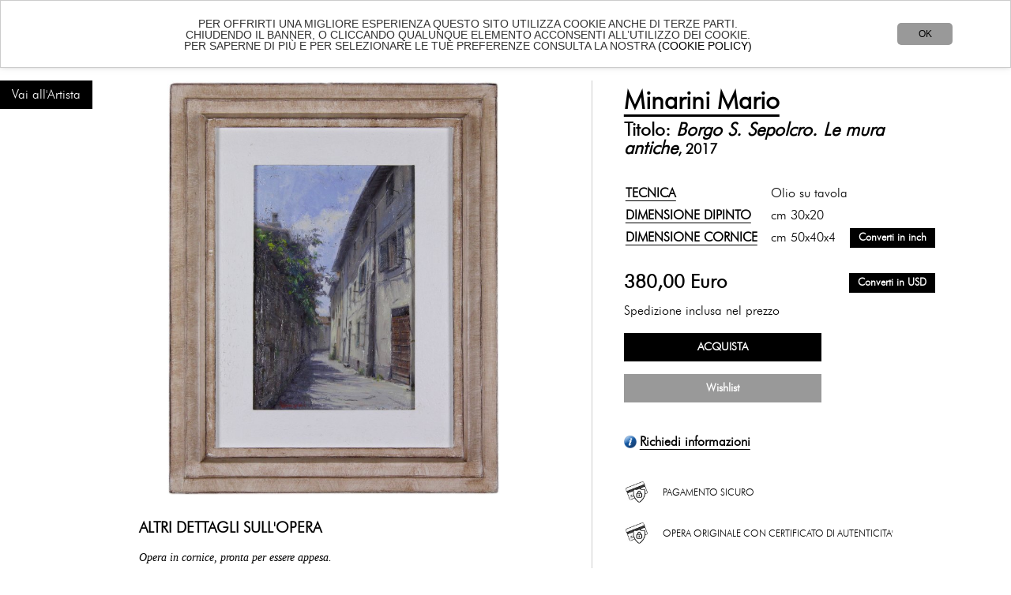

--- FILE ---
content_type: text/html; charset=utf-8
request_url: https://www.florenceartgallery.com/artisti/mario-minarini/mario-minarini-borgo-s-sepolcro-le-mura-antiche
body_size: 21814
content:
<!DOCTYPE html>
<html>
<head>
	<meta http-equiv="Content-Type" content="text/html; charset=utf-8" />
	<meta http-equiv="X-UA-Compatible" content="IE=Edge" />
	<title>Borgo S. Sepolcro. Le mura antiche - FLORENCE ART GALLERY - FIRENZE</title>
	<meta name="title" content="FLORENCE ART GALLERY - FIRENZE" />
	<meta name="keywords" content="Web Agency Firenze" />
	<meta name="description" content="Florence Art Gallery, Galleria d’Arte a Firenze, galleria d’arte contemporanea nel centro storico di Firenze, in Borgo Ognissanti n. 64 r. L’Arte a Firenze, arte contemporanea, vendita di dipinti e sculture di pittori contemporanei e del Novecento. Acquista quadri con cornici fatte a mano, cornici intagliate, cornici personalizzate nella Bottega d’Arte Franco Ristori Firenze. Made in Italy autentico. Compra arte contemporanea online. Un dipinto pu&#242; essere un regalo unico, anche per liste nozze." />
	<meta name="language" content="it" />
	<meta name="ROBOTS" content="ALL" />
	<meta name="Classification" content="Business - ART" />
	<meta http-equiv="pragma" content="no-cache" />
	<meta name="copyright" content="Florence-art-gallery" />
	<meta name="Dc.title" content="FLORENCE ART GALLERY - FIRENZE" />
	<meta content="(c)nome società" name="GC media" />
	<meta name="Author" content="GC Media - Guido Cacialli - Stefano Pelagagge - Fibonacci Group" />
	<!-- Open Graph -->
	<meta property="og:description" content="Florence Art Gallery, Galleria d’Arte a Firenze, galleria d’arte contemporanea nel centro storico di Firenze, in Borgo Ognissanti n. 64 r. L’Arte a Firenze, arte contemporanea, vendita di dipinti e sculture di pittori contemporanei e del Novecento. Acquista quadri con cornici fatte a mano, cornici intagliate, cornici personalizzate nella Bottega d’Arte Franco Ristori Firenze. Made in Italy autentico. Compra arte contemporanea online. Un dipinto pu&#242; essere un regalo unico, anche per liste nozze." />
	<meta property="og:site_name" content="www.florenceartgallery.com" />
	<meta property="og:title" content="FLORENCE ART GALLERY - FIRENZE" />
	<meta property="og:type" content="website" />
	<meta property="og:locale" content="it" />
	<meta property="og:locale:alternate" content="en" />
	<meta property="og:url" content="http://www.florenceartgallery.com/" />
	<!-- Mobile -->
	<meta name="HandheldFriendly" content="true" />
	<meta name="format-detection" content="telephone=no" />
	<meta name="viewport" content="width=device-width" />
	<base href="/">
	<!-- CSS -->
	<link href="/css/stylesheet.css" rel="stylesheet" >
	<!-- ICONA -->
	<link rel="icon" href="/immagini/fiveicon.gif" type="image/gif" />
	<!-- LANGUAGE -->
	<link rel="alternate" hreflang="it" href="//www.florenceartgallery.com/" />
	<link rel="alternate" hreflang="en" href="//www.florenceartgallery.com/en/" />
	<!-- MOBILE VERSION -->
	<link rel="alternate" media="only screen and (max-width: 640px)" href="//www.florenceartgallery.com/mob/" />
	<link href="/content/css?v=hL_0nW7LT_c7T_Al3OWmlpbNSTXIpLNyodn4ILyC7IU1" rel="stylesheet"/>

	<link href="/content/lightbox?v=Sj33d8qPtP96f7uip5GAqfxR0gWNqYOqMiWp2bAGSKI1" rel="stylesheet"/>

	<link href="/content/carousel?v=2igQF4aMYo22qm5dwtQhfo_r-wfRPZmXA3B3ePJY39w1" rel="stylesheet"/>

	<script src="/bundles/app_it?v=AHDtqawFoREiuKXNY9Y5EkLCw3g7ha6RaQYgQ0LizkE1"></script>

	<script src="/bundles/carousel?v=F08onGRTurA2kTOnguoI0nNI_WRGhwWq5crHC7Ao3IE1"></script>

	<!-- Begin Cookie  -->
	<script type="text/javascript">
		window.cookieconsent_options = { "message": "PER OFFRIRTI UNA MIGLIORE ESPERIENZA QUESTO SITO UTILIZZA COOKIE ANCHE DI TERZE PARTI. <br>CHIUDENDO IL BANNER, O CLICCANDO QUALUNQUE ELEMENTO ACCONSENTI ALL’UTILIZZO DEI COOKIE. <br> PER SAPERNE DI PIÙ E PER SELEZIONARE LE TUE PREFERENZE CONSULTA LA NOSTRA", "dismiss": "OK", "learnMore": "(COOKIE POLICY)", "link": "/policy.html", "theme": "light-top" };
	</script>
	<script type="text/javascript" src="/js/cookieconsent.min.js"></script>
	<!-- End Cookie Consent plugin -->
	<!-- Controllo della lingua  -->
	<script type="text/javascript" src="/js/ToLang.js" async></script>
	<!-- Global site tag (gtag.js) - Google Analytics -->
<script async src="https://www.googletagmanager.com/gtag/js?id=UA-102972482-1"></script>
<script>
  window.dataLayer = window.dataLayer || [];
  function gtag(){dataLayer.push(arguments);}
  gtag('js', new Date());

  gtag('config', 'UA-102972482-1');
</script>
<!-- Facebook Pixel Code -->
<script>
!function(f,b,e,v,n,t,s)
{if(f.fbq)return;n=f.fbq=function(){n.callMethod?
n.callMethod.apply(n,arguments):n.queue.push(arguments)};
if(!f._fbq)f._fbq=n;n.push=n;n.loaded=!0;n.version='2.0';
n.queue=[];t=b.createElement(e);t.async=!0;
t.src=v;s=b.getElementsByTagName(e)[0];
s.parentNode.insertBefore(t,s)}(window, document,'script',
'https://connect.facebook.net/en_US/fbevents.js');
fbq('init', '1075566636276148');
fbq('track', 'PageView');
</script>
<noscript><img height="1" width="1" style="display:none"
src="https://www.facebook.com/tr?id=1075566636276148&ev=PageView&noscript=1"
/></noscript>
<!-- End Facebook Pixel Code -->
</head>

<body style="margin:0;padding:0;">
	<div id="cont-menu">
		
<div id="top-message"></div>
<div class="container">
	<img src="/images/logo-Florence-Art-Gallery-.png" alt="Florence Art Gallery Logo" class="logo">
	<div id="nav-menu">
		<ul class="nav-menu">
			<li><a href="/">Home</a></li>
			<li><a href="/artisti">Artisti</a></li>
			<li><a href="/mostre">Mostre Online</a></li>
			<li><a href="/eventi">Eventi</a></li>
			<li><a href="chisiamo.html">About</a></li>
			<li><a href="dovesiamo.html">Dove siamo</a></li>
			<li><a href="contatti.html">Contatti</a></li>
			<li><a href="/artisti"><strong>Shop</strong></a></li>
			<li class="lang mobile">Lingua: <a href="/artisti/mario-minarini/mario-minarini-borgo-s-sepolcro-le-mura-antiche">IT</a> - <a href="/en/artisti/mario-minarini/mario-minarini-borgo-s-sepolcro-le-mura-antiche">EN</a></li>
		</ul>
	</div>
	<div id="user-menu">
<ul class="menu">
	<li class="desktop">Lingua: <a href="/artisti/mario-minarini/mario-minarini-borgo-s-sepolcro-le-mura-antiche">IT</a> - <a href="/en/artisti/mario-minarini/mario-minarini-borgo-s-sepolcro-le-mura-antiche">EN</a></li>
	<li><a href="/account" title="Account"><img src="/immagini/man.png" alt="account"></a></li>
	<li><a href="" title="Wishlist" id="wish-toggle"><img src="/immagini/wish.png" alt="wish-list"><span id="wishlist-badge" class="menu-badge" style="display:none">0</span></a></li>
	<li><a href="/cart" title="Carrello" id="cart-toggle"><img src="/immagini/bag.png" alt="shopping bag"><span id="cart-badge" class="menu-badge" style="display:none">0</span></a></li>
	<li class="nav-mobile"><a href="" title="Menu" id="nav-toggle"><img src="/immagini/menu.png" alt="Navigation Menu"></a></li>
</ul>
<input name="__RequestVerificationToken" type="hidden" value="_2Y3C4tVJh9MDfNgsPNRf3G81pubpt4vKInDuSA3q7EaC0Y-aMdg1Ujrdf83eGYZbuPDwBO6TObSzcDA2YQKZsBYEgc1" />
<div id="wishlist" class="popup wishlist-popup">
	<div class="header" data-count="0">
	<div class="right">Articoli: <strong>0</strong></div>
	<h4>Wishlist</h4>
</div>
<div class="body">
		<p class="empty">La tua wishlist &#232; vuota</p>
</div>

</div>
<div id="cart" class="popup cart-popup">
	<div class="header" data-count="0">
	<div class="right">Totale: <strong>0,00 &euro;</strong></div>
	<h4>Carrello</h4>
</div>
<div class="body">
		<p class="empty">Il tuo carrello &#232; vuoto</p>
</div>

</div>
</div>
</div>

	</div>
	<div id="corpo-centrale">
		

<a href="/artisti/mario-minarini" class="back-to-list">Vai all&#39;Artista</a>
<div class="content">
	<div class="main">
		<div class="immagine">
			<div class="img-container">
				<div class="img">
					<div class="s0">
							<a href="/public/opere/borgo s. sepolcro. le mura antiche 30x20.jpg?1316566775" data-lightbox="opera" title="Borgo S. Sepolcro. Le mura antiche" class="zoom"><img src="/public/opere/borgo s. sepolcro. le mura antiche 30x20.jpg?1316566775" alt="Borgo S. Sepolcro. Le mura antiche" /></a>
					</div>
				</div>
			</div>

<div class="dettagli"><h3>ALTRI DETTAGLI SULL&#39;OPERA</h3>
			<p><em><span style="font-size: 10.5pt; font-family: 'Verdana','sans-serif'; color: black;">Opera in cornice, pronta per essere appesa.</span></em></p>
<p><em><span style="font-size: 10.5pt; font-family: 'Verdana','sans-serif'; color: black;">Cornice interamente lavorata a mano nella Bottega Artigiana Franco Ristori, Firenze.</span></em></p>
			</div>
		</div>
		<div class="prezzo">
			<h1><a href="/artisti/mario-minarini">Minarini Mario</a></h1>
			<h2>Titolo: <span class="title">Borgo S. Sepolcro. Le mura antiche</span><span class="year">, 2017</span></h2>
			
			<div class="dettagli">
				<table style="width:100%">
<tr>
						<td class="title">TECNICA</td>
						<td>Olio su tavola</td>
					</tr>					<tr>
						<td class="title">DIMENSIONE DIPINTO</td>
						<td>cm 30x20</td>
					</tr>					<tr>
						<td class="title">DIMENSIONE CORNICE</td>
						<td>cm 50x40x4</td>
					</tr>				</table>
<a href="/convert" class="btn btn-primary converter">Converti in inch</a>			</div>

				<div class="price-container">
					<p class="price">380,00 Euro</p>
					<a href="/currency" class="btn btn-primary converter">Converti in USD</a>
				</div>
				<p style="margin-bottom:20px">Spedizione inclusa nel prezzo</p>
				<p><a href="/cart/add/244?cornice=True" class="btn btn-primary addToCart">ACQUISTA</a></p>
			<p><a href="/cart/addtowishlist/244?cornice=false" class="btn btn-secondary addToWishlist">Wishlist</a></p>
						<br>
			<p><a href="/contatti.html?opera=244" class="link richiestainfo">Richiedi informazioni</a></p>
			<table class="info">
				
				<tr>
					<td class="img">
						<img src="/immagini/icona-Pag.png" alt="Pagamento">
					</td>
					<td>
						<p>PAGAMENTO SICURO</p>
					</td>
				</tr>
				<tr>
					<td class="img">
						<img src="/immagini/icona-Pag.png" alt="Autenticità">
					</td>
					<td>
						<p>OPERA ORIGINALE CON CERTIFICATO DI AUTENTICITA'</p>
					</td>
				</tr>
			</table>

			<div class="evidenza">
				<div class="title">INFORMAZIONI SULLA SPEDIZIONE</div>
				<div class="content">
					<p>Ogni acquisto include la spedizione coperta da assicurazione, sarai garantito in caso di danneggiamenti avvenuti durante la spedizione.</p>
<p><em>Nota importante:</em> al di fuori dell'Unione Europea potresti essere tenuto a pagare una tassa di importazione, che varia da paese a paese e su cui non abbiamo alcun controllo; ti consigliamo di metterti in contatto con il tuo ufficio doganale locale, oppure di accedere al sito web del tuo Paese per conoscere le regole applicate alle importazioni di opere d’arte.</p>
<p><em>Per la spedizione in RUSSIA</em>, si prega di prendere nota che, a causa delle specifiche normative di importazione russe, le opere d'arte possono essere consegnate SOLO a un indirizzo commerciale appartenente a una società e/o persona giuridica. Non è possibile consegnare opere d'arte a nessun indirizzo privato.</p>
				</div>
			</div>
			<div class="evidenza">
				<div class="title">TEMPI DI CONSEGNA</div>
				<div class="content">
					<p>Tutte le opere d’arte in vendita su questo sito internet si trovano presso le nostre sedi in Italia. Per le spedizioni fuori dai confini italiani i tempi di spedizione sono più lunghi perché, secondo la legislazione vigente, dovremo richiedere all’Ufficio Esportazione italiano i documenti necessari per l’esportazione. Non appena i documenti saranno pronti, ciascuna opera sarà imballata e spedita. Riceverai il Tracking Number della spedizione per monitorarne lo stato di avanzamento.</p>
<ul>
<li>Consegna Italia: 7/8 Giorni</li>
<li>Consegna paesi UE: entro 2 settimane</li>
<li>Consegna paesi extra-UE: entro 4 settimane</li>
</ul>
				</div>
			</div>
			<div class="evidenza">
				<div class="title">CERTIFICATO DI AUTENTICITÀ</div>
				<div class="content">
					<p>Il Certificato di Autenticità è un documento che conferma l’autenticità dell’opera d’arte. Ogni opera d’arte venduta su questo sito è accompagnata da un Certificato di Autenticità a cura della nostra Galleria. Quando possibile, il certificato sarà firmato dall’artista o da chi ne è delegato al rilascio.</p>
				</div>
			</div>
			<div class="evidenza">
				<div class="title">RESO</div>
				<div class="content">
					<p>Desideriamo che tu sia completamente soddisfatto dell’acquisto, per questo avrai a disposizione 14 giorni per guardare l’opera acquistata all’interno della tua casa e valutare se rispetta le tue aspettative. <a href="/vendita.html">Leggi le istruzioni per il reso</a></p>
				</div>
			</div>
		</div>
	</div>
</div>
	<div class="altre-opere-artista">
		<p class="title">Altre opere di Minarini Mario</p>
		<div class="lista">
			<div class="mask">
				<ul>
							<li class="item">
								<div class="img"><a href="/artisti/mario-minarini/mario-minarini-piazza-santo-spirito"><img src="/public/opere/thumb/piazza santo spirito 2019 ota_50x70.jpg?1321102422" alt="Piazza Santo Spirito" title="Piazza Santo Spirito" /></a></div>
								<p><strong>Piazza Santo Spirito</strong>, 2019</p>
									<p><strong>cm 50x70</strong>, Olio su tavola</p>
															</li>
							<li class="item">
								<div class="img"><a href="/artisti/mario-minarini/mario-minarini-il-mercato-in-santo-spirito"><img src="/public/opere/thumb/il mercato in s. spirito 2019 ota_40x50.jpg?1321102428" alt="Il mercato in Santo Spirito" title="Il mercato in Santo Spirito" /></a></div>
								<p><strong>Il mercato in Santo Spirito</strong>, 2019</p>
									<p><strong>cm 40x50</strong>, Olio su tavola</p>
															</li>
							<li class="item">
								<div class="img"><a href="/artisti/mario-minarini/mario-minarini-interno-con-manichino"><img src="/public/opere/thumb/interno con manichino ota_100x70.jpg?1321102457" alt="Interno con manichino" title="Interno con manichino" /></a></div>
								<p><strong>Interno con manichino</strong>, 2008</p>
									<p><strong>cm 100x70</strong>, Olio su tavola</p>
															</li>
				</ul>
			</div>
			<span class="prev" style="display:none"></span>
			<span class="next" style="display:none"></span>
		</div>
	</div>
	<script>
		let products = $('.altre-opere-artista ul');
		products.data('position', 0);
		let count = products.children().length;
		let prev = $('.altre-opere-artista span.prev');
		let next = $('.altre-opere-artista span.next');
		prev.on('click', function (e) {
			e.preventDefault();
			let count = products.find('li.item').length;
			let item = products.find('li.item:first');
			let num = Math.floor(products.width() / item.outerWidth(true));
			let position = products.data('position');
			if (position - num > 0) {
				position -= num;
			} else {
				position = 0;
				prev.hide();
			}
			products.data('position', position);
			let perc = ((100 / num) * position);
			products.css({ transform: 'translateX(-' + perc + '%)' });
			if (position < count - num) {
				next.show();
			}
		});
		next.on('click', function (e) {
			e.preventDefault();
			let count = products.find('li.item').length;
			let item = products.find('li.item:first');
			let num = Math.floor(products.width() / item.outerWidth(true));
			let position = products.data('position');
			if ((position + num) < count - num) {
				position += num;
			} else {
				position = count - num;
				next.hide();
			}
			products.data('position', position);
			let perc = ((100 / num) * position);
			products.css({ transform: 'translateX(-' + perc + '%)' });
			if (position > 0) {
				prev.show();
			}
		});

		$(window).on('resize', function () {
			let count = products.find('li.item').length;
			let item = products.find('li.item:first');
			let num = Math.floor(products.width() / item.outerWidth(true));
			let position = products.data('position');
			if (position < count - num) {
				next.show();
			} else {
				position = count - num;
				products.data('position', position);
				next.hide();
			}
			if (position > 0) {
				prev.show();
			} else {
				prev.hide();
			}
			let perc = ((100 / num) * position);
			products.css({
				transform: 'translateX(-' + perc + '%)'
			});
		});

		setTimeout(function () {
			let count = products.find('li.item').length;
			let item = products.find('li.item:first');
			let num = Math.floor(products.width() / item.outerWidth(true));
			let position = products.data('position');
			if (position < count - num) {
				next.show();
			}
		}, 100);
	</script>

	<div class="altre-opere">
		<p class="title">Potrebbero interessarti anche queste opere</p>
		<ul>
					<li class="item">
						<div class="img"><a href="/artisti/luciano-pasquini/il-respiro-dei-fiori"><img src="/public/opere/thumb/Il Respiro dei Fiori 2017 OT_100x120_86-178_sc_.JPG?1338834372" alt="Il respiro dei fiori" title="Il respiro dei fiori" /></a></div>
						<p><strong>Il respiro dei fiori</strong>, 2017</p>
							<p><strong>cm 100x120</strong>, Olio su tela</p>
											</li>
					<li class="item">
						<div class="img"><a href="/artisti/bruno-paoli/volto-di-modella"><img src="/public/opere/thumb/Modella 1980 TM_50x35_sc_a.JPG?1339160705" alt="Volto di modella" title="Volto di modella" /></a></div>
						<p><strong>Volto di modella</strong>, 1980</p>
							<p><strong>cm 50x35</strong>, Tecnica mista su cartone riportato su tela</p>
											</li>
					<li class="item">
						<div class="img"><a href="/artisti/jacques-eitel/jacques-eitel-gratadis-cote-d-azur"><img src="/public/opere/thumb/7.gratadis cote d&#39;azur_ot 60,5x73.jpg?1314631633" alt="Gratadis Cote d&#39;Azur" title="Gratadis Cote d&#39;Azur" /></a></div>
						<p><strong>Gratadis Cote d&#39;Azur</strong></p>
							<p><strong>cm 60,5x73</strong>, Olio su tela</p>
													<p><strong>1.400,00 Euro</strong></p>
					</li>
					<li class="item">
						<div class="img"><a href="/artisti/sergio-scatizzi/sul-mare"><img src="/public/opere/thumb/Sul mare OFA_40x30_.JPG?1332576518" alt="Sul mare" title="Sul mare" /></a></div>
						<p><strong>Sul mare</strong>, 2006</p>
							<p><strong>cm 40x30</strong>, Olio su faesite</p>
											</li>
					<li class="item">
						<div class="img"><a href="/artisti/luciano-pasquini/rami-fioriti"><img src="/public/opere/thumb/Rami fioriti 2010 OT_90x90_82-20_sc_a2.JPG?1338549201" alt="Rami Fioriti" title="Rami Fioriti" /></a></div>
						<p><strong>Rami Fioriti</strong>, 2010</p>
							<p><strong>cm 90x90</strong>, Olio su tela</p>
											</li>
		</ul>
	</div>

<script src="/bundles/artisti_it?v=uxQ9eyOPp1jxZoZra-yGD8Qd17YUZHqzhp18mrJXgMk1"></script>

<script>
	(function ($) {
		$('a.zoom').zoom();

		$('.immagine .go-left').on('click', function (e) {
			e.preventDefault();
			let el = $(this).closest('.img-container').parent().find('.switch-img li.selected');
			let item = el.prev();
			if (item.length) {
				item.click();
			} else {
				el.click();
			}
		});

		$('.immagine .go-right').on('click', function (e) {
			e.preventDefault();
			let el = $(this).closest('.img-container').parent().find('.switch-img li.selected');
			let item = el.next();
			if (item.length) {
				item.click();
			} else {
				el.click();
			}
		});

		$('.immagine').on('click', '.switch-img li', function (e) {
			let el = $(this);
			let index = el.index();
			let count = el.closest('ul').children().length;
			$('.immagine .img > div').removeAttr('class').addClass('s' + index);
			el.closest('ul').find('li.selected').removeClass();
			el.addClass('selected');
			if (index == 0) {
				$('.immagine .go-left').hide();
			} else {
				$('.immagine .go-left').show();
			}
			if (index == count - 1) {
				$('.immagine .go-right').hide();
			} else {
				$('.immagine .go-right').show();
			}
		});

		$('#corpo-centrale .content .main div.prezzo').on('click', '.evidenza .title', function (e) {
			let content = $(this).closest('.evidenza').find('.content');
			let newHeight = 0;
			if (content.height() == 0) {
				newHeight = content.css('height', 'auto').height();
				content.css('height', '0');
			}
			content.animate({ height: newHeight }, 300);
		});

		$('.show-more').on('click', function (e) {
			e.preventDefault();
			$(this).remove();
			$('.biografia').addClass('more');
		});

	})(jQuery);
</script>



	</div>
	<div id="footer">
		
<div class="container">
	<p>FLORENCE ART GALLERY <span class="sep"></span> Borgo Ognissanti 64/r 50123 FIRENZE - ITALIA</p>
<p>​Tel: +39 055 284166 - P.IVA: 06718930487</p>
<p>info@florenceartgallery.com</p>
	<div class="follow">
		<ul>
			<li><a href="https://www.instagram.com/florence_art_gallery/?hl=it"><img src="/images/instagram-BN-p.png" alt="Instagram"></a></li>
			<li><a href="https://www.facebook.com/florenceartgallery"><img src="/images/facebook-p.png" alt="Facebook"></a></li>
		</ul>
		Follow us
	</div>
	<ul class="links">
		<li><a href="/privacy.html">Privacy</a></li>
		<li><a href="/policy.html">Policy</a></li>
		<li><a href="/vendita.html">Condizioni di vendita</a></li>
		<li><a href="/vendita.html">Resi</a></li>
		<li><a href="/vendita.html">Spedizioni</a></li>
		<li><a href="/newsletter.html" class="newsletter">Iscriviti alla nostra Newsletter</a></li>
	</ul>
</div>


	</div>
	<div id="message" class="modal" role="dialog"></div>
	
</body>
</html>


--- FILE ---
content_type: text/css
request_url: https://www.florenceartgallery.com/css/stylesheet.css
body_size: 3166
content:
/* Generated by Font Squirrel (http://www.fontsquirrel.com) on January 14, 2015 */

@font-face {
    font-family: 'futura_lt_light';
    src: url('../Fonts/futura-light-webfont.eot');
    src: url('../Fonts/futura-light-webfont.eot?#iefix') format('embedded-opentype'),
         url('../Fonts/futura-light-webfont.woff2') format('woff2'),
         url('../Fonts/futura-light-webfont.woff') format('woff'),
         url('../Fonts/futura-light-webfont.ttf') format('truetype'),
         url('../Fonts/futura-light-webfont.svg#futura_lt_light') format('svg');
    font-weight: normal;
    font-style: normal;

}
@font-face {
    font-family: 'futura-mdbt';
    src: url('../Fonts/futura-mdbt.eot');
    src: url('../Fonts/futura-mdbt.eot?#iefix') format('embedded-opentype'),
         url('../Fonts/futura-mdbt.woff') format('woff'),
         url('../Fonts/futura-mdbt.ttf') format('truetype'),
         url('../Fonts/futura-mdbt.svg#futura-mdbt') format('svg');
    font-weight: normal;
    font-style: normal;

}
@font-face {
    font-family: 'Zapfino';
    src: url('Zapfino.eot');
    src: url('Zapfino.eot?#iefix') format('embedded-opentype'),
        url('Zapfino.woff2') format('woff2'),
        url('Zapfino.woff') format('woff'),
        url('Zapfino.svg#Zapfino') format('svg');
    font-weight: normal;
    font-style: italic;
}
@font-face {
  font-family: "AmerTypewriterITC";
  src: url("../Fonts/aflfont.eot"); /* IE9 Compat Modes */
  src: url("../Fonts/aflfont.eot?#iefix") format("embedded-opentype"), /* IE6-IE8 */
    url("../Fonts/aflfont.otf") format("opentype"), /* Open Type Font */
    url("../Fonts/aflfont.svg") format("svg"), /* Legacy iOS */
    url("../Fonts/aflfont.ttf") format("truetype"), /* Safari, Android, iOS */
    url("../Fonts/aflfont.woff") format("woff"), /* Modern Browsers */
    url("../Fonts//aflfont.woff2") format("woff2"); /* Modern Browsers */
  font-weight: normal;
  font-style: normal;
}

.LOGO {
	font-family: futura_lt_light ;
	font-size: 28px;
	font-style: normal;
	font-weight: normal;
	color: #FFF;
}
.BODY {
	font-family: penumbra ;
	font-size:36px;
	font-style: normal;
	font-weight: normal;
	color: #000;
}
.menu-font {
	font-family: futura-mdbt ;
	font-size: 16px;
	font-style: normal;
	font-weight: normal;
	color: #000;
}
.contact-font {
	font-family: futura_lt_light ;
	font-size: 16px;
	font-style: normal;
	font-weight: normal;
	color: #000;
}
#cont-menu {
	position: fixed;
	width: 100%;
	z-index: 101;
	margin: auto;
}
#cont-video-home {
	position: relative;
	width: 100%;
	z-index: 1;
	margin: auto;
	top: 100px;
	margin-bottom: 100px;
}

#footer {
	position: relative;
	width: 100%;
	height: 200px;
	z-index: 100;
	margin: auto;
	top: 150px;
	
}
 #maps {
	position: relative;
	width: 100%;
	z-index: 10;
	left: 100px;
	text-align: center;
	top: 100px;
}
#imm-dove {
	position: absolute;
	width: 100%;
	height: 400px;
	z-index: 1;
	left: 825px;
	top: 0p
	}
	
#corpo_form {
	position: relative;
	width: 100%;
	z-index: 10;
	text-align: center;
	top: 100px;
	margin: auto;
	}


--- FILE ---
content_type: text/css; charset=utf-8
request_url: https://www.florenceartgallery.com/content/css?v=hL_0nW7LT_c7T_Al3OWmlpbNSTXIpLNyodn4ILyC7IU1
body_size: 109525
content:
@charset "UTF-8";.animated{-webkit-animation-duration:1s;animation-duration:1s;-webkit-animation-fill-mode:both;animation-fill-mode:both}.animated.infinite{-webkit-animation-iteration-count:infinite;animation-iteration-count:infinite}@-webkit-keyframes bounce{from,20%,53%,80%,to{-webkit-animation-timing-function:cubic-bezier(.215,.61,.355,1);animation-timing-function:cubic-bezier(.215,.61,.355,1);-webkit-transform:translate3d(0,0,0);transform:translate3d(0,0,0)}40%,43%{-webkit-animation-timing-function:cubic-bezier(.755,.05,.855,.06);animation-timing-function:cubic-bezier(.755,.05,.855,.06);-webkit-transform:translate3d(0,-30px,0);transform:translate3d(0,-30px,0)}70%{-webkit-animation-timing-function:cubic-bezier(.755,.05,.855,.06);animation-timing-function:cubic-bezier(.755,.05,.855,.06);-webkit-transform:translate3d(0,-15px,0);transform:translate3d(0,-15px,0)}90%{-webkit-transform:translate3d(0,-4px,0);transform:translate3d(0,-4px,0)}}@keyframes bounce{from,20%,53%,80%,to{-webkit-animation-timing-function:cubic-bezier(.215,.61,.355,1);animation-timing-function:cubic-bezier(.215,.61,.355,1);-webkit-transform:translate3d(0,0,0);transform:translate3d(0,0,0)}40%,43%{-webkit-animation-timing-function:cubic-bezier(.755,.05,.855,.06);animation-timing-function:cubic-bezier(.755,.05,.855,.06);-webkit-transform:translate3d(0,-30px,0);transform:translate3d(0,-30px,0)}70%{-webkit-animation-timing-function:cubic-bezier(.755,.05,.855,.06);animation-timing-function:cubic-bezier(.755,.05,.855,.06);-webkit-transform:translate3d(0,-15px,0);transform:translate3d(0,-15px,0)}90%{-webkit-transform:translate3d(0,-4px,0);transform:translate3d(0,-4px,0)}}.bounce{-webkit-animation-name:bounce;animation-name:bounce;-webkit-transform-origin:center bottom;transform-origin:center bottom}@-webkit-keyframes flash{from,50%,to{opacity:1}25%,75%{opacity:0}}@keyframes flash{from,50%,to{opacity:1}25%,75%{opacity:0}}.flash{-webkit-animation-name:flash;animation-name:flash}@-webkit-keyframes pulse{from{-webkit-transform:scale3d(1,1,1);transform:scale3d(1,1,1)}50%{-webkit-transform:scale3d(1.05,1.05,1.05);transform:scale3d(1.05,1.05,1.05)}to{-webkit-transform:scale3d(1,1,1);transform:scale3d(1,1,1)}}@keyframes pulse{from{-webkit-transform:scale3d(1,1,1);transform:scale3d(1,1,1)}50%{-webkit-transform:scale3d(1.05,1.05,1.05);transform:scale3d(1.05,1.05,1.05)}to{-webkit-transform:scale3d(1,1,1);transform:scale3d(1,1,1)}}.pulse{-webkit-animation-name:pulse;animation-name:pulse}@-webkit-keyframes rubberBand{from{-webkit-transform:scale3d(1,1,1);transform:scale3d(1,1,1)}30%{-webkit-transform:scale3d(1.25,.75,1);transform:scale3d(1.25,.75,1)}40%{-webkit-transform:scale3d(.75,1.25,1);transform:scale3d(.75,1.25,1)}50%{-webkit-transform:scale3d(1.15,.85,1);transform:scale3d(1.15,.85,1)}65%{-webkit-transform:scale3d(.95,1.05,1);transform:scale3d(.95,1.05,1)}75%{-webkit-transform:scale3d(1.05,.95,1);transform:scale3d(1.05,.95,1)}to{-webkit-transform:scale3d(1,1,1);transform:scale3d(1,1,1)}}@keyframes rubberBand{from{-webkit-transform:scale3d(1,1,1);transform:scale3d(1,1,1)}30%{-webkit-transform:scale3d(1.25,.75,1);transform:scale3d(1.25,.75,1)}40%{-webkit-transform:scale3d(.75,1.25,1);transform:scale3d(.75,1.25,1)}50%{-webkit-transform:scale3d(1.15,.85,1);transform:scale3d(1.15,.85,1)}65%{-webkit-transform:scale3d(.95,1.05,1);transform:scale3d(.95,1.05,1)}75%{-webkit-transform:scale3d(1.05,.95,1);transform:scale3d(1.05,.95,1)}to{-webkit-transform:scale3d(1,1,1);transform:scale3d(1,1,1)}}.rubberBand{-webkit-animation-name:rubberBand;animation-name:rubberBand}@-webkit-keyframes shake{from,to{-webkit-transform:translate3d(0,0,0);transform:translate3d(0,0,0)}10%,30%,50%,70%,90%{-webkit-transform:translate3d(-10px,0,0);transform:translate3d(-10px,0,0)}20%,40%,60%,80%{-webkit-transform:translate3d(10px,0,0);transform:translate3d(10px,0,0)}}@keyframes shake{from,to{-webkit-transform:translate3d(0,0,0);transform:translate3d(0,0,0)}10%,30%,50%,70%,90%{-webkit-transform:translate3d(-10px,0,0);transform:translate3d(-10px,0,0)}20%,40%,60%,80%{-webkit-transform:translate3d(10px,0,0);transform:translate3d(10px,0,0)}}.shake{-webkit-animation-name:shake;animation-name:shake}@-webkit-keyframes headShake{0%{-webkit-transform:translateX(0);transform:translateX(0)}6.5%{-webkit-transform:translateX(-6px) rotateY(-9deg);transform:translateX(-6px) rotateY(-9deg)}18.5%{-webkit-transform:translateX(5px) rotateY(7deg);transform:translateX(5px) rotateY(7deg)}31.5%{-webkit-transform:translateX(-3px) rotateY(-5deg);transform:translateX(-3px) rotateY(-5deg)}43.5%{-webkit-transform:translateX(2px) rotateY(3deg);transform:translateX(2px) rotateY(3deg)}50%{-webkit-transform:translateX(0);transform:translateX(0)}}@keyframes headShake{0%{-webkit-transform:translateX(0);transform:translateX(0)}6.5%{-webkit-transform:translateX(-6px) rotateY(-9deg);transform:translateX(-6px) rotateY(-9deg)}18.5%{-webkit-transform:translateX(5px) rotateY(7deg);transform:translateX(5px) rotateY(7deg)}31.5%{-webkit-transform:translateX(-3px) rotateY(-5deg);transform:translateX(-3px) rotateY(-5deg)}43.5%{-webkit-transform:translateX(2px) rotateY(3deg);transform:translateX(2px) rotateY(3deg)}50%{-webkit-transform:translateX(0);transform:translateX(0)}}.headShake{-webkit-animation-timing-function:ease-in-out;animation-timing-function:ease-in-out;-webkit-animation-name:headShake;animation-name:headShake}@-webkit-keyframes swing{20%{-webkit-transform:rotate3d(0,0,1,15deg);transform:rotate3d(0,0,1,15deg)}40%{-webkit-transform:rotate3d(0,0,1,-10deg);transform:rotate3d(0,0,1,-10deg)}60%{-webkit-transform:rotate3d(0,0,1,5deg);transform:rotate3d(0,0,1,5deg)}80%{-webkit-transform:rotate3d(0,0,1,-5deg);transform:rotate3d(0,0,1,-5deg)}to{-webkit-transform:rotate3d(0,0,1,0deg);transform:rotate3d(0,0,1,0deg)}}@keyframes swing{20%{-webkit-transform:rotate3d(0,0,1,15deg);transform:rotate3d(0,0,1,15deg)}40%{-webkit-transform:rotate3d(0,0,1,-10deg);transform:rotate3d(0,0,1,-10deg)}60%{-webkit-transform:rotate3d(0,0,1,5deg);transform:rotate3d(0,0,1,5deg)}80%{-webkit-transform:rotate3d(0,0,1,-5deg);transform:rotate3d(0,0,1,-5deg)}to{-webkit-transform:rotate3d(0,0,1,0deg);transform:rotate3d(0,0,1,0deg)}}.swing{-webkit-transform-origin:top center;transform-origin:top center;-webkit-animation-name:swing;animation-name:swing}@-webkit-keyframes tada{from{-webkit-transform:scale3d(1,1,1);transform:scale3d(1,1,1)}10%,20%{-webkit-transform:scale3d(.9,.9,.9) rotate3d(0,0,1,-3deg);transform:scale3d(.9,.9,.9) rotate3d(0,0,1,-3deg)}30%,50%,70%,90%{-webkit-transform:scale3d(1.1,1.1,1.1) rotate3d(0,0,1,3deg);transform:scale3d(1.1,1.1,1.1) rotate3d(0,0,1,3deg)}40%,60%,80%{-webkit-transform:scale3d(1.1,1.1,1.1) rotate3d(0,0,1,-3deg);transform:scale3d(1.1,1.1,1.1) rotate3d(0,0,1,-3deg)}to{-webkit-transform:scale3d(1,1,1);transform:scale3d(1,1,1)}}@keyframes tada{from{-webkit-transform:scale3d(1,1,1);transform:scale3d(1,1,1)}10%,20%{-webkit-transform:scale3d(.9,.9,.9) rotate3d(0,0,1,-3deg);transform:scale3d(.9,.9,.9) rotate3d(0,0,1,-3deg)}30%,50%,70%,90%{-webkit-transform:scale3d(1.1,1.1,1.1) rotate3d(0,0,1,3deg);transform:scale3d(1.1,1.1,1.1) rotate3d(0,0,1,3deg)}40%,60%,80%{-webkit-transform:scale3d(1.1,1.1,1.1) rotate3d(0,0,1,-3deg);transform:scale3d(1.1,1.1,1.1) rotate3d(0,0,1,-3deg)}to{-webkit-transform:scale3d(1,1,1);transform:scale3d(1,1,1)}}.tada{-webkit-animation-name:tada;animation-name:tada}@-webkit-keyframes wobble{from{-webkit-transform:translate3d(0,0,0);transform:translate3d(0,0,0)}15%{-webkit-transform:translate3d(-25%,0,0) rotate3d(0,0,1,-5deg);transform:translate3d(-25%,0,0) rotate3d(0,0,1,-5deg)}30%{-webkit-transform:translate3d(20%,0,0) rotate3d(0,0,1,3deg);transform:translate3d(20%,0,0) rotate3d(0,0,1,3deg)}45%{-webkit-transform:translate3d(-15%,0,0) rotate3d(0,0,1,-3deg);transform:translate3d(-15%,0,0) rotate3d(0,0,1,-3deg)}60%{-webkit-transform:translate3d(10%,0,0) rotate3d(0,0,1,2deg);transform:translate3d(10%,0,0) rotate3d(0,0,1,2deg)}75%{-webkit-transform:translate3d(-5%,0,0) rotate3d(0,0,1,-1deg);transform:translate3d(-5%,0,0) rotate3d(0,0,1,-1deg)}to{-webkit-transform:translate3d(0,0,0);transform:translate3d(0,0,0)}}@keyframes wobble{from{-webkit-transform:translate3d(0,0,0);transform:translate3d(0,0,0)}15%{-webkit-transform:translate3d(-25%,0,0) rotate3d(0,0,1,-5deg);transform:translate3d(-25%,0,0) rotate3d(0,0,1,-5deg)}30%{-webkit-transform:translate3d(20%,0,0) rotate3d(0,0,1,3deg);transform:translate3d(20%,0,0) rotate3d(0,0,1,3deg)}45%{-webkit-transform:translate3d(-15%,0,0) rotate3d(0,0,1,-3deg);transform:translate3d(-15%,0,0) rotate3d(0,0,1,-3deg)}60%{-webkit-transform:translate3d(10%,0,0) rotate3d(0,0,1,2deg);transform:translate3d(10%,0,0) rotate3d(0,0,1,2deg)}75%{-webkit-transform:translate3d(-5%,0,0) rotate3d(0,0,1,-1deg);transform:translate3d(-5%,0,0) rotate3d(0,0,1,-1deg)}to{-webkit-transform:translate3d(0,0,0);transform:translate3d(0,0,0)}}.wobble{-webkit-animation-name:wobble;animation-name:wobble}@-webkit-keyframes jello{from,11.1%,to{-webkit-transform:translate3d(0,0,0);transform:translate3d(0,0,0)}22.2%{-webkit-transform:skewX(-12.5deg) skewY(-12.5deg);transform:skewX(-12.5deg) skewY(-12.5deg)}33.3%{-webkit-transform:skewX(6.25deg) skewY(6.25deg);transform:skewX(6.25deg) skewY(6.25deg)}44.4%{-webkit-transform:skewX(-3.125deg) skewY(-3.125deg);transform:skewX(-3.125deg) skewY(-3.125deg)}55.5%{-webkit-transform:skewX(1.5625deg) skewY(1.5625deg);transform:skewX(1.5625deg) skewY(1.5625deg)}66.6%{-webkit-transform:skewX(-.78125deg) skewY(-.78125deg);transform:skewX(-.78125deg) skewY(-.78125deg)}77.7%{-webkit-transform:skewX(.390625deg) skewY(.390625deg);transform:skewX(.390625deg) skewY(.390625deg)}88.8%{-webkit-transform:skewX(-.1953125deg) skewY(-.1953125deg);transform:skewX(-.1953125deg) skewY(-.1953125deg)}}@keyframes jello{from,11.1%,to{-webkit-transform:translate3d(0,0,0);transform:translate3d(0,0,0)}22.2%{-webkit-transform:skewX(-12.5deg) skewY(-12.5deg);transform:skewX(-12.5deg) skewY(-12.5deg)}33.3%{-webkit-transform:skewX(6.25deg) skewY(6.25deg);transform:skewX(6.25deg) skewY(6.25deg)}44.4%{-webkit-transform:skewX(-3.125deg) skewY(-3.125deg);transform:skewX(-3.125deg) skewY(-3.125deg)}55.5%{-webkit-transform:skewX(1.5625deg) skewY(1.5625deg);transform:skewX(1.5625deg) skewY(1.5625deg)}66.6%{-webkit-transform:skewX(-.78125deg) skewY(-.78125deg);transform:skewX(-.78125deg) skewY(-.78125deg)}77.7%{-webkit-transform:skewX(.390625deg) skewY(.390625deg);transform:skewX(.390625deg) skewY(.390625deg)}88.8%{-webkit-transform:skewX(-.1953125deg) skewY(-.1953125deg);transform:skewX(-.1953125deg) skewY(-.1953125deg)}}.jello{-webkit-animation-name:jello;animation-name:jello;-webkit-transform-origin:center;transform-origin:center}@-webkit-keyframes bounceIn{from,20%,40%,60%,80%,to{-webkit-animation-timing-function:cubic-bezier(.215,.61,.355,1);animation-timing-function:cubic-bezier(.215,.61,.355,1)}0%{opacity:0;-webkit-transform:scale3d(.3,.3,.3);transform:scale3d(.3,.3,.3)}20%{-webkit-transform:scale3d(1.1,1.1,1.1);transform:scale3d(1.1,1.1,1.1)}40%{-webkit-transform:scale3d(.9,.9,.9);transform:scale3d(.9,.9,.9)}60%{opacity:1;-webkit-transform:scale3d(1.03,1.03,1.03);transform:scale3d(1.03,1.03,1.03)}80%{-webkit-transform:scale3d(.97,.97,.97);transform:scale3d(.97,.97,.97)}to{opacity:1;-webkit-transform:scale3d(1,1,1);transform:scale3d(1,1,1)}}@keyframes bounceIn{from,20%,40%,60%,80%,to{-webkit-animation-timing-function:cubic-bezier(.215,.61,.355,1);animation-timing-function:cubic-bezier(.215,.61,.355,1)}0%{opacity:0;-webkit-transform:scale3d(.3,.3,.3);transform:scale3d(.3,.3,.3)}20%{-webkit-transform:scale3d(1.1,1.1,1.1);transform:scale3d(1.1,1.1,1.1)}40%{-webkit-transform:scale3d(.9,.9,.9);transform:scale3d(.9,.9,.9)}60%{opacity:1;-webkit-transform:scale3d(1.03,1.03,1.03);transform:scale3d(1.03,1.03,1.03)}80%{-webkit-transform:scale3d(.97,.97,.97);transform:scale3d(.97,.97,.97)}to{opacity:1;-webkit-transform:scale3d(1,1,1);transform:scale3d(1,1,1)}}.bounceIn{-webkit-animation-duration:.75s;animation-duration:.75s;-webkit-animation-name:bounceIn;animation-name:bounceIn}@-webkit-keyframes bounceInDown{from,60%,75%,90%,to{-webkit-animation-timing-function:cubic-bezier(.215,.61,.355,1);animation-timing-function:cubic-bezier(.215,.61,.355,1)}0%{opacity:0;-webkit-transform:translate3d(0,-3000px,0);transform:translate3d(0,-3000px,0)}60%{opacity:1;-webkit-transform:translate3d(0,25px,0);transform:translate3d(0,25px,0)}75%{-webkit-transform:translate3d(0,-10px,0);transform:translate3d(0,-10px,0)}90%{-webkit-transform:translate3d(0,5px,0);transform:translate3d(0,5px,0)}to{-webkit-transform:translate3d(0,0,0);transform:translate3d(0,0,0)}}@keyframes bounceInDown{from,60%,75%,90%,to{-webkit-animation-timing-function:cubic-bezier(.215,.61,.355,1);animation-timing-function:cubic-bezier(.215,.61,.355,1)}0%{opacity:0;-webkit-transform:translate3d(0,-3000px,0);transform:translate3d(0,-3000px,0)}60%{opacity:1;-webkit-transform:translate3d(0,25px,0);transform:translate3d(0,25px,0)}75%{-webkit-transform:translate3d(0,-10px,0);transform:translate3d(0,-10px,0)}90%{-webkit-transform:translate3d(0,5px,0);transform:translate3d(0,5px,0)}to{-webkit-transform:translate3d(0,0,0);transform:translate3d(0,0,0)}}.bounceInDown{-webkit-animation-name:bounceInDown;animation-name:bounceInDown}@-webkit-keyframes bounceInLeft{from,60%,75%,90%,to{-webkit-animation-timing-function:cubic-bezier(.215,.61,.355,1);animation-timing-function:cubic-bezier(.215,.61,.355,1)}0%{opacity:0;-webkit-transform:translate3d(-3000px,0,0);transform:translate3d(-3000px,0,0)}60%{opacity:1;-webkit-transform:translate3d(25px,0,0);transform:translate3d(25px,0,0)}75%{-webkit-transform:translate3d(-10px,0,0);transform:translate3d(-10px,0,0)}90%{-webkit-transform:translate3d(5px,0,0);transform:translate3d(5px,0,0)}to{-webkit-transform:translate3d(0,0,0);transform:translate3d(0,0,0)}}@keyframes bounceInLeft{from,60%,75%,90%,to{-webkit-animation-timing-function:cubic-bezier(.215,.61,.355,1);animation-timing-function:cubic-bezier(.215,.61,.355,1)}0%{opacity:0;-webkit-transform:translate3d(-3000px,0,0);transform:translate3d(-3000px,0,0)}60%{opacity:1;-webkit-transform:translate3d(25px,0,0);transform:translate3d(25px,0,0)}75%{-webkit-transform:translate3d(-10px,0,0);transform:translate3d(-10px,0,0)}90%{-webkit-transform:translate3d(5px,0,0);transform:translate3d(5px,0,0)}to{-webkit-transform:translate3d(0,0,0);transform:translate3d(0,0,0)}}.bounceInLeft{-webkit-animation-name:bounceInLeft;animation-name:bounceInLeft}@-webkit-keyframes bounceInRight{from,60%,75%,90%,to{-webkit-animation-timing-function:cubic-bezier(.215,.61,.355,1);animation-timing-function:cubic-bezier(.215,.61,.355,1)}from{opacity:0;-webkit-transform:translate3d(3000px,0,0);transform:translate3d(3000px,0,0)}60%{opacity:1;-webkit-transform:translate3d(-25px,0,0);transform:translate3d(-25px,0,0)}75%{-webkit-transform:translate3d(10px,0,0);transform:translate3d(10px,0,0)}90%{-webkit-transform:translate3d(-5px,0,0);transform:translate3d(-5px,0,0)}to{-webkit-transform:translate3d(0,0,0);transform:translate3d(0,0,0)}}@keyframes bounceInRight{from,60%,75%,90%,to{-webkit-animation-timing-function:cubic-bezier(.215,.61,.355,1);animation-timing-function:cubic-bezier(.215,.61,.355,1)}from{opacity:0;-webkit-transform:translate3d(3000px,0,0);transform:translate3d(3000px,0,0)}60%{opacity:1;-webkit-transform:translate3d(-25px,0,0);transform:translate3d(-25px,0,0)}75%{-webkit-transform:translate3d(10px,0,0);transform:translate3d(10px,0,0)}90%{-webkit-transform:translate3d(-5px,0,0);transform:translate3d(-5px,0,0)}to{-webkit-transform:translate3d(0,0,0);transform:translate3d(0,0,0)}}.bounceInRight{-webkit-animation-name:bounceInRight;animation-name:bounceInRight}@-webkit-keyframes bounceInUp{from,60%,75%,90%,to{-webkit-animation-timing-function:cubic-bezier(.215,.61,.355,1);animation-timing-function:cubic-bezier(.215,.61,.355,1)}from{opacity:0;-webkit-transform:translate3d(0,3000px,0);transform:translate3d(0,3000px,0)}60%{opacity:1;-webkit-transform:translate3d(0,-20px,0);transform:translate3d(0,-20px,0)}75%{-webkit-transform:translate3d(0,10px,0);transform:translate3d(0,10px,0)}90%{-webkit-transform:translate3d(0,-5px,0);transform:translate3d(0,-5px,0)}to{-webkit-transform:translate3d(0,0,0);transform:translate3d(0,0,0)}}@keyframes bounceInUp{from,60%,75%,90%,to{-webkit-animation-timing-function:cubic-bezier(.215,.61,.355,1);animation-timing-function:cubic-bezier(.215,.61,.355,1)}from{opacity:0;-webkit-transform:translate3d(0,3000px,0);transform:translate3d(0,3000px,0)}60%{opacity:1;-webkit-transform:translate3d(0,-20px,0);transform:translate3d(0,-20px,0)}75%{-webkit-transform:translate3d(0,10px,0);transform:translate3d(0,10px,0)}90%{-webkit-transform:translate3d(0,-5px,0);transform:translate3d(0,-5px,0)}to{-webkit-transform:translate3d(0,0,0);transform:translate3d(0,0,0)}}.bounceInUp{-webkit-animation-name:bounceInUp;animation-name:bounceInUp}@-webkit-keyframes bounceOut{20%{-webkit-transform:scale3d(.9,.9,.9);transform:scale3d(.9,.9,.9)}50%,55%{opacity:1;-webkit-transform:scale3d(1.1,1.1,1.1);transform:scale3d(1.1,1.1,1.1)}to{opacity:0;-webkit-transform:scale3d(.3,.3,.3);transform:scale3d(.3,.3,.3)}}@keyframes bounceOut{20%{-webkit-transform:scale3d(.9,.9,.9);transform:scale3d(.9,.9,.9)}50%,55%{opacity:1;-webkit-transform:scale3d(1.1,1.1,1.1);transform:scale3d(1.1,1.1,1.1)}to{opacity:0;-webkit-transform:scale3d(.3,.3,.3);transform:scale3d(.3,.3,.3)}}.bounceOut{-webkit-animation-duration:.75s;animation-duration:.75s;-webkit-animation-name:bounceOut;animation-name:bounceOut}@-webkit-keyframes bounceOutDown{20%{-webkit-transform:translate3d(0,10px,0);transform:translate3d(0,10px,0)}40%,45%{opacity:1;-webkit-transform:translate3d(0,-20px,0);transform:translate3d(0,-20px,0)}to{opacity:0;-webkit-transform:translate3d(0,2000px,0);transform:translate3d(0,2000px,0)}}@keyframes bounceOutDown{20%{-webkit-transform:translate3d(0,10px,0);transform:translate3d(0,10px,0)}40%,45%{opacity:1;-webkit-transform:translate3d(0,-20px,0);transform:translate3d(0,-20px,0)}to{opacity:0;-webkit-transform:translate3d(0,2000px,0);transform:translate3d(0,2000px,0)}}.bounceOutDown{-webkit-animation-name:bounceOutDown;animation-name:bounceOutDown}@-webkit-keyframes bounceOutLeft{20%{opacity:1;-webkit-transform:translate3d(20px,0,0);transform:translate3d(20px,0,0)}to{opacity:0;-webkit-transform:translate3d(-2000px,0,0);transform:translate3d(-2000px,0,0)}}@keyframes bounceOutLeft{20%{opacity:1;-webkit-transform:translate3d(20px,0,0);transform:translate3d(20px,0,0)}to{opacity:0;-webkit-transform:translate3d(-2000px,0,0);transform:translate3d(-2000px,0,0)}}.bounceOutLeft{-webkit-animation-name:bounceOutLeft;animation-name:bounceOutLeft}@-webkit-keyframes bounceOutRight{20%{opacity:1;-webkit-transform:translate3d(-20px,0,0);transform:translate3d(-20px,0,0)}to{opacity:0;-webkit-transform:translate3d(2000px,0,0);transform:translate3d(2000px,0,0)}}@keyframes bounceOutRight{20%{opacity:1;-webkit-transform:translate3d(-20px,0,0);transform:translate3d(-20px,0,0)}to{opacity:0;-webkit-transform:translate3d(2000px,0,0);transform:translate3d(2000px,0,0)}}.bounceOutRight{-webkit-animation-name:bounceOutRight;animation-name:bounceOutRight}@-webkit-keyframes bounceOutUp{20%{-webkit-transform:translate3d(0,-10px,0);transform:translate3d(0,-10px,0)}40%,45%{opacity:1;-webkit-transform:translate3d(0,20px,0);transform:translate3d(0,20px,0)}to{opacity:0;-webkit-transform:translate3d(0,-2000px,0);transform:translate3d(0,-2000px,0)}}@keyframes bounceOutUp{20%{-webkit-transform:translate3d(0,-10px,0);transform:translate3d(0,-10px,0)}40%,45%{opacity:1;-webkit-transform:translate3d(0,20px,0);transform:translate3d(0,20px,0)}to{opacity:0;-webkit-transform:translate3d(0,-2000px,0);transform:translate3d(0,-2000px,0)}}.bounceOutUp{-webkit-animation-name:bounceOutUp;animation-name:bounceOutUp}@-webkit-keyframes fadeIn{from{opacity:0}to{opacity:1}}@keyframes fadeIn{from{opacity:0}to{opacity:1}}.fadeIn{-webkit-animation-name:fadeIn;animation-name:fadeIn}@-webkit-keyframes fadeInDown{from{opacity:0;-webkit-transform:translate3d(0,-100%,0);transform:translate3d(0,-100%,0)}to{opacity:1;-webkit-transform:translate3d(0,0,0);transform:translate3d(0,0,0)}}@keyframes fadeInDown{from{opacity:0;-webkit-transform:translate3d(0,-100%,0);transform:translate3d(0,-100%,0)}to{opacity:1;-webkit-transform:translate3d(0,0,0);transform:translate3d(0,0,0)}}.fadeInDown{-webkit-animation-name:fadeInDown;animation-name:fadeInDown}@-webkit-keyframes fadeInDownBig{from{opacity:0;-webkit-transform:translate3d(0,-2000px,0);transform:translate3d(0,-2000px,0)}to{opacity:1;-webkit-transform:translate3d(0,0,0);transform:translate3d(0,0,0)}}@keyframes fadeInDownBig{from{opacity:0;-webkit-transform:translate3d(0,-2000px,0);transform:translate3d(0,-2000px,0)}to{opacity:1;-webkit-transform:translate3d(0,0,0);transform:translate3d(0,0,0)}}.fadeInDownBig{-webkit-animation-name:fadeInDownBig;animation-name:fadeInDownBig}@-webkit-keyframes fadeInLeft{from{opacity:0;-webkit-transform:translate3d(-100%,0,0);transform:translate3d(-100%,0,0)}to{opacity:1;-webkit-transform:translate3d(0,0,0);transform:translate3d(0,0,0)}}@keyframes fadeInLeft{from{opacity:0;-webkit-transform:translate3d(-100%,0,0);transform:translate3d(-100%,0,0)}to{opacity:1;-webkit-transform:translate3d(0,0,0);transform:translate3d(0,0,0)}}.fadeInLeft{-webkit-animation-name:fadeInLeft;animation-name:fadeInLeft}@-webkit-keyframes fadeInLeftBig{from{opacity:0;-webkit-transform:translate3d(-2000px,0,0);transform:translate3d(-2000px,0,0)}to{opacity:1;-webkit-transform:translate3d(0,0,0);transform:translate3d(0,0,0)}}@keyframes fadeInLeftBig{from{opacity:0;-webkit-transform:translate3d(-2000px,0,0);transform:translate3d(-2000px,0,0)}to{opacity:1;-webkit-transform:translate3d(0,0,0);transform:translate3d(0,0,0)}}.fadeInLeftBig{-webkit-animation-name:fadeInLeftBig;animation-name:fadeInLeftBig}@-webkit-keyframes fadeInRight{from{opacity:0;-webkit-transform:translate3d(100%,0,0);transform:translate3d(100%,0,0)}to{opacity:1;-webkit-transform:translate3d(0,0,0);transform:translate3d(0,0,0)}}@keyframes fadeInRight{from{opacity:0;-webkit-transform:translate3d(100%,0,0);transform:translate3d(100%,0,0)}to{opacity:1;-webkit-transform:translate3d(0,0,0);transform:translate3d(0,0,0)}}.fadeInRight{-webkit-animation-name:fadeInRight;animation-name:fadeInRight}@-webkit-keyframes fadeInRightBig{from{opacity:0;-webkit-transform:translate3d(2000px,0,0);transform:translate3d(2000px,0,0)}to{opacity:1;-webkit-transform:translate3d(0,0,0);transform:translate3d(0,0,0)}}@keyframes fadeInRightBig{from{opacity:0;-webkit-transform:translate3d(2000px,0,0);transform:translate3d(2000px,0,0)}to{opacity:1;-webkit-transform:translate3d(0,0,0);transform:translate3d(0,0,0)}}.fadeInRightBig{-webkit-animation-name:fadeInRightBig;animation-name:fadeInRightBig}@-webkit-keyframes fadeInUp{from{opacity:0;-webkit-transform:translate3d(0,100%,0);transform:translate3d(0,100%,0)}to{opacity:1;-webkit-transform:translate3d(0,0,0);transform:translate3d(0,0,0)}}@keyframes fadeInUp{from{opacity:0;-webkit-transform:translate3d(0,100%,0);transform:translate3d(0,100%,0)}to{opacity:1;-webkit-transform:translate3d(0,0,0);transform:translate3d(0,0,0)}}.fadeInUp{-webkit-animation-name:fadeInUp;animation-name:fadeInUp}@-webkit-keyframes fadeInUpBig{from{opacity:0;-webkit-transform:translate3d(0,2000px,0);transform:translate3d(0,2000px,0)}to{opacity:1;-webkit-transform:translate3d(0,0,0);transform:translate3d(0,0,0)}}@keyframes fadeInUpBig{from{opacity:0;-webkit-transform:translate3d(0,2000px,0);transform:translate3d(0,2000px,0)}to{opacity:1;-webkit-transform:translate3d(0,0,0);transform:translate3d(0,0,0)}}.fadeInUpBig{-webkit-animation-name:fadeInUpBig;animation-name:fadeInUpBig}@-webkit-keyframes fadeOut{from{opacity:1}to{opacity:0}}@keyframes fadeOut{from{opacity:1}to{opacity:0}}.fadeOut{-webkit-animation-name:fadeOut;animation-name:fadeOut}@-webkit-keyframes fadeOutDown{from{opacity:1}to{opacity:0;-webkit-transform:translate3d(0,100%,0);transform:translate3d(0,100%,0)}}@keyframes fadeOutDown{from{opacity:1}to{opacity:0;-webkit-transform:translate3d(0,100%,0);transform:translate3d(0,100%,0)}}.fadeOutDown{-webkit-animation-name:fadeOutDown;animation-name:fadeOutDown}@-webkit-keyframes fadeOutDownBig{from{opacity:1}to{opacity:0;-webkit-transform:translate3d(0,2000px,0);transform:translate3d(0,2000px,0)}}@keyframes fadeOutDownBig{from{opacity:1}to{opacity:0;-webkit-transform:translate3d(0,2000px,0);transform:translate3d(0,2000px,0)}}.fadeOutDownBig{-webkit-animation-name:fadeOutDownBig;animation-name:fadeOutDownBig}@-webkit-keyframes fadeOutLeft{from{opacity:1}to{opacity:0;-webkit-transform:translate3d(-100%,0,0);transform:translate3d(-100%,0,0)}}@keyframes fadeOutLeft{from{opacity:1}to{opacity:0;-webkit-transform:translate3d(-100%,0,0);transform:translate3d(-100%,0,0)}}.fadeOutLeft{-webkit-animation-name:fadeOutLeft;animation-name:fadeOutLeft}@-webkit-keyframes fadeOutLeftBig{from{opacity:1}to{opacity:0;-webkit-transform:translate3d(-2000px,0,0);transform:translate3d(-2000px,0,0)}}@keyframes fadeOutLeftBig{from{opacity:1}to{opacity:0;-webkit-transform:translate3d(-2000px,0,0);transform:translate3d(-2000px,0,0)}}.fadeOutLeftBig{-webkit-animation-name:fadeOutLeftBig;animation-name:fadeOutLeftBig}@-webkit-keyframes fadeOutRight{from{opacity:1}to{opacity:0;-webkit-transform:translate3d(100%,0,0);transform:translate3d(100%,0,0)}}@keyframes fadeOutRight{from{opacity:1}to{opacity:0;-webkit-transform:translate3d(100%,0,0);transform:translate3d(100%,0,0)}}.fadeOutRight{-webkit-animation-name:fadeOutRight;animation-name:fadeOutRight}@-webkit-keyframes fadeOutRightBig{from{opacity:1}to{opacity:0;-webkit-transform:translate3d(2000px,0,0);transform:translate3d(2000px,0,0)}}@keyframes fadeOutRightBig{from{opacity:1}to{opacity:0;-webkit-transform:translate3d(2000px,0,0);transform:translate3d(2000px,0,0)}}.fadeOutRightBig{-webkit-animation-name:fadeOutRightBig;animation-name:fadeOutRightBig}@-webkit-keyframes fadeOutUp{from{opacity:1}to{opacity:0;-webkit-transform:translate3d(0,-100%,0);transform:translate3d(0,-100%,0)}}@keyframes fadeOutUp{from{opacity:1}to{opacity:0;-webkit-transform:translate3d(0,-100%,0);transform:translate3d(0,-100%,0)}}.fadeOutUp{-webkit-animation-name:fadeOutUp;animation-name:fadeOutUp}@-webkit-keyframes fadeOutUpBig{from{opacity:1}to{opacity:0;-webkit-transform:translate3d(0,-2000px,0);transform:translate3d(0,-2000px,0)}}@keyframes fadeOutUpBig{from{opacity:1}to{opacity:0;-webkit-transform:translate3d(0,-2000px,0);transform:translate3d(0,-2000px,0)}}.fadeOutUpBig{-webkit-animation-name:fadeOutUpBig;animation-name:fadeOutUpBig}@-webkit-keyframes flip{from{-webkit-transform:perspective(400px) rotate3d(0,1,0,-360deg);transform:perspective(400px) rotate3d(0,1,0,-360deg);-webkit-animation-timing-function:ease-out;animation-timing-function:ease-out}40%{-webkit-transform:perspective(400px) translate3d(0,0,150px) rotate3d(0,1,0,-190deg);transform:perspective(400px) translate3d(0,0,150px) rotate3d(0,1,0,-190deg);-webkit-animation-timing-function:ease-out;animation-timing-function:ease-out}50%{-webkit-transform:perspective(400px) translate3d(0,0,150px) rotate3d(0,1,0,-170deg);transform:perspective(400px) translate3d(0,0,150px) rotate3d(0,1,0,-170deg);-webkit-animation-timing-function:ease-in;animation-timing-function:ease-in}80%{-webkit-transform:perspective(400px) scale3d(.95,.95,.95);transform:perspective(400px) scale3d(.95,.95,.95);-webkit-animation-timing-function:ease-in;animation-timing-function:ease-in}to{-webkit-transform:perspective(400px);transform:perspective(400px);-webkit-animation-timing-function:ease-in;animation-timing-function:ease-in}}@keyframes flip{from{-webkit-transform:perspective(400px) rotate3d(0,1,0,-360deg);transform:perspective(400px) rotate3d(0,1,0,-360deg);-webkit-animation-timing-function:ease-out;animation-timing-function:ease-out}40%{-webkit-transform:perspective(400px) translate3d(0,0,150px) rotate3d(0,1,0,-190deg);transform:perspective(400px) translate3d(0,0,150px) rotate3d(0,1,0,-190deg);-webkit-animation-timing-function:ease-out;animation-timing-function:ease-out}50%{-webkit-transform:perspective(400px) translate3d(0,0,150px) rotate3d(0,1,0,-170deg);transform:perspective(400px) translate3d(0,0,150px) rotate3d(0,1,0,-170deg);-webkit-animation-timing-function:ease-in;animation-timing-function:ease-in}80%{-webkit-transform:perspective(400px) scale3d(.95,.95,.95);transform:perspective(400px) scale3d(.95,.95,.95);-webkit-animation-timing-function:ease-in;animation-timing-function:ease-in}to{-webkit-transform:perspective(400px);transform:perspective(400px);-webkit-animation-timing-function:ease-in;animation-timing-function:ease-in}}.animated.flip{-webkit-backface-visibility:visible;backface-visibility:visible;-webkit-animation-name:flip;animation-name:flip}@-webkit-keyframes flipInX{from{-webkit-transform:perspective(400px) rotate3d(1,0,0,90deg);transform:perspective(400px) rotate3d(1,0,0,90deg);-webkit-animation-timing-function:ease-in;animation-timing-function:ease-in;opacity:0}40%{-webkit-transform:perspective(400px) rotate3d(1,0,0,-20deg);transform:perspective(400px) rotate3d(1,0,0,-20deg);-webkit-animation-timing-function:ease-in;animation-timing-function:ease-in}60%{-webkit-transform:perspective(400px) rotate3d(1,0,0,10deg);transform:perspective(400px) rotate3d(1,0,0,10deg);opacity:1}80%{-webkit-transform:perspective(400px) rotate3d(1,0,0,-5deg);transform:perspective(400px) rotate3d(1,0,0,-5deg)}to{-webkit-transform:perspective(400px);transform:perspective(400px)}}@keyframes flipInX{from{-webkit-transform:perspective(400px) rotate3d(1,0,0,90deg);transform:perspective(400px) rotate3d(1,0,0,90deg);-webkit-animation-timing-function:ease-in;animation-timing-function:ease-in;opacity:0}40%{-webkit-transform:perspective(400px) rotate3d(1,0,0,-20deg);transform:perspective(400px) rotate3d(1,0,0,-20deg);-webkit-animation-timing-function:ease-in;animation-timing-function:ease-in}60%{-webkit-transform:perspective(400px) rotate3d(1,0,0,10deg);transform:perspective(400px) rotate3d(1,0,0,10deg);opacity:1}80%{-webkit-transform:perspective(400px) rotate3d(1,0,0,-5deg);transform:perspective(400px) rotate3d(1,0,0,-5deg)}to{-webkit-transform:perspective(400px);transform:perspective(400px)}}.flipInX{-webkit-backface-visibility:visible!important;backface-visibility:visible!important;-webkit-animation-name:flipInX;animation-name:flipInX}@-webkit-keyframes flipInY{from{-webkit-transform:perspective(400px) rotate3d(0,1,0,90deg);transform:perspective(400px) rotate3d(0,1,0,90deg);-webkit-animation-timing-function:ease-in;animation-timing-function:ease-in;opacity:0}40%{-webkit-transform:perspective(400px) rotate3d(0,1,0,-20deg);transform:perspective(400px) rotate3d(0,1,0,-20deg);-webkit-animation-timing-function:ease-in;animation-timing-function:ease-in}60%{-webkit-transform:perspective(400px) rotate3d(0,1,0,10deg);transform:perspective(400px) rotate3d(0,1,0,10deg);opacity:1}80%{-webkit-transform:perspective(400px) rotate3d(0,1,0,-5deg);transform:perspective(400px) rotate3d(0,1,0,-5deg)}to{-webkit-transform:perspective(400px);transform:perspective(400px)}}@keyframes flipInY{from{-webkit-transform:perspective(400px) rotate3d(0,1,0,90deg);transform:perspective(400px) rotate3d(0,1,0,90deg);-webkit-animation-timing-function:ease-in;animation-timing-function:ease-in;opacity:0}40%{-webkit-transform:perspective(400px) rotate3d(0,1,0,-20deg);transform:perspective(400px) rotate3d(0,1,0,-20deg);-webkit-animation-timing-function:ease-in;animation-timing-function:ease-in}60%{-webkit-transform:perspective(400px) rotate3d(0,1,0,10deg);transform:perspective(400px) rotate3d(0,1,0,10deg);opacity:1}80%{-webkit-transform:perspective(400px) rotate3d(0,1,0,-5deg);transform:perspective(400px) rotate3d(0,1,0,-5deg)}to{-webkit-transform:perspective(400px);transform:perspective(400px)}}.flipInY{-webkit-backface-visibility:visible!important;backface-visibility:visible!important;-webkit-animation-name:flipInY;animation-name:flipInY}@-webkit-keyframes flipOutX{from{-webkit-transform:perspective(400px);transform:perspective(400px)}30%{-webkit-transform:perspective(400px) rotate3d(1,0,0,-20deg);transform:perspective(400px) rotate3d(1,0,0,-20deg);opacity:1}to{-webkit-transform:perspective(400px) rotate3d(1,0,0,90deg);transform:perspective(400px) rotate3d(1,0,0,90deg);opacity:0}}@keyframes flipOutX{from{-webkit-transform:perspective(400px);transform:perspective(400px)}30%{-webkit-transform:perspective(400px) rotate3d(1,0,0,-20deg);transform:perspective(400px) rotate3d(1,0,0,-20deg);opacity:1}to{-webkit-transform:perspective(400px) rotate3d(1,0,0,90deg);transform:perspective(400px) rotate3d(1,0,0,90deg);opacity:0}}.flipOutX{-webkit-animation-duration:.75s;animation-duration:.75s;-webkit-animation-name:flipOutX;animation-name:flipOutX;-webkit-backface-visibility:visible!important;backface-visibility:visible!important}@-webkit-keyframes flipOutY{from{-webkit-transform:perspective(400px);transform:perspective(400px)}30%{-webkit-transform:perspective(400px) rotate3d(0,1,0,-15deg);transform:perspective(400px) rotate3d(0,1,0,-15deg);opacity:1}to{-webkit-transform:perspective(400px) rotate3d(0,1,0,90deg);transform:perspective(400px) rotate3d(0,1,0,90deg);opacity:0}}@keyframes flipOutY{from{-webkit-transform:perspective(400px);transform:perspective(400px)}30%{-webkit-transform:perspective(400px) rotate3d(0,1,0,-15deg);transform:perspective(400px) rotate3d(0,1,0,-15deg);opacity:1}to{-webkit-transform:perspective(400px) rotate3d(0,1,0,90deg);transform:perspective(400px) rotate3d(0,1,0,90deg);opacity:0}}.flipOutY{-webkit-animation-duration:.75s;animation-duration:.75s;-webkit-backface-visibility:visible!important;backface-visibility:visible!important;-webkit-animation-name:flipOutY;animation-name:flipOutY}@-webkit-keyframes lightSpeedIn{from{-webkit-transform:translate3d(100%,0,0) skewX(-30deg);transform:translate3d(100%,0,0) skewX(-30deg);opacity:0}60%{-webkit-transform:skewX(20deg);transform:skewX(20deg);opacity:1}80%{-webkit-transform:skewX(-5deg);transform:skewX(-5deg);opacity:1}to{-webkit-transform:translate3d(0,0,0);transform:translate3d(0,0,0);opacity:1}}@keyframes lightSpeedIn{from{-webkit-transform:translate3d(100%,0,0) skewX(-30deg);transform:translate3d(100%,0,0) skewX(-30deg);opacity:0}60%{-webkit-transform:skewX(20deg);transform:skewX(20deg);opacity:1}80%{-webkit-transform:skewX(-5deg);transform:skewX(-5deg);opacity:1}to{-webkit-transform:translate3d(0,0,0);transform:translate3d(0,0,0);opacity:1}}.lightSpeedIn{-webkit-animation-name:lightSpeedIn;animation-name:lightSpeedIn;-webkit-animation-timing-function:ease-out;animation-timing-function:ease-out}@-webkit-keyframes lightSpeedOut{from{opacity:1}to{-webkit-transform:translate3d(100%,0,0) skewX(30deg);transform:translate3d(100%,0,0) skewX(30deg);opacity:0}}@keyframes lightSpeedOut{from{opacity:1}to{-webkit-transform:translate3d(100%,0,0) skewX(30deg);transform:translate3d(100%,0,0) skewX(30deg);opacity:0}}.lightSpeedOut{-webkit-animation-name:lightSpeedOut;animation-name:lightSpeedOut;-webkit-animation-timing-function:ease-in;animation-timing-function:ease-in}@-webkit-keyframes rotateIn{from{-webkit-transform-origin:center;transform-origin:center;-webkit-transform:rotate3d(0,0,1,-200deg);transform:rotate3d(0,0,1,-200deg);opacity:0}to{-webkit-transform-origin:center;transform-origin:center;-webkit-transform:translate3d(0,0,0);transform:translate3d(0,0,0);opacity:1}}@keyframes rotateIn{from{-webkit-transform-origin:center;transform-origin:center;-webkit-transform:rotate3d(0,0,1,-200deg);transform:rotate3d(0,0,1,-200deg);opacity:0}to{-webkit-transform-origin:center;transform-origin:center;-webkit-transform:translate3d(0,0,0);transform:translate3d(0,0,0);opacity:1}}.rotateIn{-webkit-animation-name:rotateIn;animation-name:rotateIn}@-webkit-keyframes rotateInDownLeft{from{-webkit-transform-origin:left bottom;transform-origin:left bottom;-webkit-transform:rotate3d(0,0,1,-45deg);transform:rotate3d(0,0,1,-45deg);opacity:0}to{-webkit-transform-origin:left bottom;transform-origin:left bottom;-webkit-transform:translate3d(0,0,0);transform:translate3d(0,0,0);opacity:1}}@keyframes rotateInDownLeft{from{-webkit-transform-origin:left bottom;transform-origin:left bottom;-webkit-transform:rotate3d(0,0,1,-45deg);transform:rotate3d(0,0,1,-45deg);opacity:0}to{-webkit-transform-origin:left bottom;transform-origin:left bottom;-webkit-transform:translate3d(0,0,0);transform:translate3d(0,0,0);opacity:1}}.rotateInDownLeft{-webkit-animation-name:rotateInDownLeft;animation-name:rotateInDownLeft}@-webkit-keyframes rotateInDownRight{from{-webkit-transform-origin:right bottom;transform-origin:right bottom;-webkit-transform:rotate3d(0,0,1,45deg);transform:rotate3d(0,0,1,45deg);opacity:0}to{-webkit-transform-origin:right bottom;transform-origin:right bottom;-webkit-transform:translate3d(0,0,0);transform:translate3d(0,0,0);opacity:1}}@keyframes rotateInDownRight{from{-webkit-transform-origin:right bottom;transform-origin:right bottom;-webkit-transform:rotate3d(0,0,1,45deg);transform:rotate3d(0,0,1,45deg);opacity:0}to{-webkit-transform-origin:right bottom;transform-origin:right bottom;-webkit-transform:translate3d(0,0,0);transform:translate3d(0,0,0);opacity:1}}.rotateInDownRight{-webkit-animation-name:rotateInDownRight;animation-name:rotateInDownRight}@-webkit-keyframes rotateInUpLeft{from{-webkit-transform-origin:left bottom;transform-origin:left bottom;-webkit-transform:rotate3d(0,0,1,45deg);transform:rotate3d(0,0,1,45deg);opacity:0}to{-webkit-transform-origin:left bottom;transform-origin:left bottom;-webkit-transform:translate3d(0,0,0);transform:translate3d(0,0,0);opacity:1}}@keyframes rotateInUpLeft{from{-webkit-transform-origin:left bottom;transform-origin:left bottom;-webkit-transform:rotate3d(0,0,1,45deg);transform:rotate3d(0,0,1,45deg);opacity:0}to{-webkit-transform-origin:left bottom;transform-origin:left bottom;-webkit-transform:translate3d(0,0,0);transform:translate3d(0,0,0);opacity:1}}.rotateInUpLeft{-webkit-animation-name:rotateInUpLeft;animation-name:rotateInUpLeft}@-webkit-keyframes rotateInUpRight{from{-webkit-transform-origin:right bottom;transform-origin:right bottom;-webkit-transform:rotate3d(0,0,1,-90deg);transform:rotate3d(0,0,1,-90deg);opacity:0}to{-webkit-transform-origin:right bottom;transform-origin:right bottom;-webkit-transform:translate3d(0,0,0);transform:translate3d(0,0,0);opacity:1}}@keyframes rotateInUpRight{from{-webkit-transform-origin:right bottom;transform-origin:right bottom;-webkit-transform:rotate3d(0,0,1,-90deg);transform:rotate3d(0,0,1,-90deg);opacity:0}to{-webkit-transform-origin:right bottom;transform-origin:right bottom;-webkit-transform:translate3d(0,0,0);transform:translate3d(0,0,0);opacity:1}}.rotateInUpRight{-webkit-animation-name:rotateInUpRight;animation-name:rotateInUpRight}@-webkit-keyframes rotateOut{from{-webkit-transform-origin:center;transform-origin:center;opacity:1}to{-webkit-transform-origin:center;transform-origin:center;-webkit-transform:rotate3d(0,0,1,200deg);transform:rotate3d(0,0,1,200deg);opacity:0}}@keyframes rotateOut{from{-webkit-transform-origin:center;transform-origin:center;opacity:1}to{-webkit-transform-origin:center;transform-origin:center;-webkit-transform:rotate3d(0,0,1,200deg);transform:rotate3d(0,0,1,200deg);opacity:0}}.rotateOut{-webkit-animation-name:rotateOut;animation-name:rotateOut}@-webkit-keyframes rotateOutDownLeft{from{-webkit-transform-origin:left bottom;transform-origin:left bottom;opacity:1}to{-webkit-transform-origin:left bottom;transform-origin:left bottom;-webkit-transform:rotate3d(0,0,1,45deg);transform:rotate3d(0,0,1,45deg);opacity:0}}@keyframes rotateOutDownLeft{from{-webkit-transform-origin:left bottom;transform-origin:left bottom;opacity:1}to{-webkit-transform-origin:left bottom;transform-origin:left bottom;-webkit-transform:rotate3d(0,0,1,45deg);transform:rotate3d(0,0,1,45deg);opacity:0}}.rotateOutDownLeft{-webkit-animation-name:rotateOutDownLeft;animation-name:rotateOutDownLeft}@-webkit-keyframes rotateOutDownRight{from{-webkit-transform-origin:right bottom;transform-origin:right bottom;opacity:1}to{-webkit-transform-origin:right bottom;transform-origin:right bottom;-webkit-transform:rotate3d(0,0,1,-45deg);transform:rotate3d(0,0,1,-45deg);opacity:0}}@keyframes rotateOutDownRight{from{-webkit-transform-origin:right bottom;transform-origin:right bottom;opacity:1}to{-webkit-transform-origin:right bottom;transform-origin:right bottom;-webkit-transform:rotate3d(0,0,1,-45deg);transform:rotate3d(0,0,1,-45deg);opacity:0}}.rotateOutDownRight{-webkit-animation-name:rotateOutDownRight;animation-name:rotateOutDownRight}@-webkit-keyframes rotateOutUpLeft{from{-webkit-transform-origin:left bottom;transform-origin:left bottom;opacity:1}to{-webkit-transform-origin:left bottom;transform-origin:left bottom;-webkit-transform:rotate3d(0,0,1,-45deg);transform:rotate3d(0,0,1,-45deg);opacity:0}}@keyframes rotateOutUpLeft{from{-webkit-transform-origin:left bottom;transform-origin:left bottom;opacity:1}to{-webkit-transform-origin:left bottom;transform-origin:left bottom;-webkit-transform:rotate3d(0,0,1,-45deg);transform:rotate3d(0,0,1,-45deg);opacity:0}}.rotateOutUpLeft{-webkit-animation-name:rotateOutUpLeft;animation-name:rotateOutUpLeft}@-webkit-keyframes rotateOutUpRight{from{-webkit-transform-origin:right bottom;transform-origin:right bottom;opacity:1}to{-webkit-transform-origin:right bottom;transform-origin:right bottom;-webkit-transform:rotate3d(0,0,1,90deg);transform:rotate3d(0,0,1,90deg);opacity:0}}@keyframes rotateOutUpRight{from{-webkit-transform-origin:right bottom;transform-origin:right bottom;opacity:1}to{-webkit-transform-origin:right bottom;transform-origin:right bottom;-webkit-transform:rotate3d(0,0,1,90deg);transform:rotate3d(0,0,1,90deg);opacity:0}}.rotateOutUpRight{-webkit-animation-name:rotateOutUpRight;animation-name:rotateOutUpRight}@-webkit-keyframes hinge{0%{-webkit-transform-origin:top left;transform-origin:top left;-webkit-animation-timing-function:ease-in-out;animation-timing-function:ease-in-out}20%,60%{-webkit-transform:rotate3d(0,0,1,80deg);transform:rotate3d(0,0,1,80deg);-webkit-transform-origin:top left;transform-origin:top left;-webkit-animation-timing-function:ease-in-out;animation-timing-function:ease-in-out}40%,80%{-webkit-transform:rotate3d(0,0,1,60deg);transform:rotate3d(0,0,1,60deg);-webkit-transform-origin:top left;transform-origin:top left;-webkit-animation-timing-function:ease-in-out;animation-timing-function:ease-in-out;opacity:1}to{-webkit-transform:translate3d(0,700px,0);transform:translate3d(0,700px,0);opacity:0}}@keyframes hinge{0%{-webkit-transform-origin:top left;transform-origin:top left;-webkit-animation-timing-function:ease-in-out;animation-timing-function:ease-in-out}20%,60%{-webkit-transform:rotate3d(0,0,1,80deg);transform:rotate3d(0,0,1,80deg);-webkit-transform-origin:top left;transform-origin:top left;-webkit-animation-timing-function:ease-in-out;animation-timing-function:ease-in-out}40%,80%{-webkit-transform:rotate3d(0,0,1,60deg);transform:rotate3d(0,0,1,60deg);-webkit-transform-origin:top left;transform-origin:top left;-webkit-animation-timing-function:ease-in-out;animation-timing-function:ease-in-out;opacity:1}to{-webkit-transform:translate3d(0,700px,0);transform:translate3d(0,700px,0);opacity:0}}.hinge{-webkit-animation-duration:2s;animation-duration:2s;-webkit-animation-name:hinge;animation-name:hinge}@-webkit-keyframes jackInTheBox{from{opacity:0;-webkit-transform:scale(.1) rotate(30deg);transform:scale(.1) rotate(30deg);-webkit-transform-origin:center bottom;transform-origin:center bottom}50%{-webkit-transform:rotate(-10deg);transform:rotate(-10deg)}70%{-webkit-transform:rotate(3deg);transform:rotate(3deg)}to{opacity:1;-webkit-transform:scale(1);transform:scale(1)}}@keyframes jackInTheBox{from{opacity:0;-webkit-transform:scale(.1) rotate(30deg);transform:scale(.1) rotate(30deg);-webkit-transform-origin:center bottom;transform-origin:center bottom}50%{-webkit-transform:rotate(-10deg);transform:rotate(-10deg)}70%{-webkit-transform:rotate(3deg);transform:rotate(3deg)}to{opacity:1;-webkit-transform:scale(1);transform:scale(1)}}.jackInTheBox{-webkit-animation-name:jackInTheBox;animation-name:jackInTheBox}@-webkit-keyframes rollIn{from{opacity:0;-webkit-transform:translate3d(-100%,0,0) rotate3d(0,0,1,-120deg);transform:translate3d(-100%,0,0) rotate3d(0,0,1,-120deg)}to{opacity:1;-webkit-transform:translate3d(0,0,0);transform:translate3d(0,0,0)}}@keyframes rollIn{from{opacity:0;-webkit-transform:translate3d(-100%,0,0) rotate3d(0,0,1,-120deg);transform:translate3d(-100%,0,0) rotate3d(0,0,1,-120deg)}to{opacity:1;-webkit-transform:translate3d(0,0,0);transform:translate3d(0,0,0)}}.rollIn{-webkit-animation-name:rollIn;animation-name:rollIn}@-webkit-keyframes rollOut{from{opacity:1}to{opacity:0;-webkit-transform:translate3d(100%,0,0) rotate3d(0,0,1,120deg);transform:translate3d(100%,0,0) rotate3d(0,0,1,120deg)}}@keyframes rollOut{from{opacity:1}to{opacity:0;-webkit-transform:translate3d(100%,0,0) rotate3d(0,0,1,120deg);transform:translate3d(100%,0,0) rotate3d(0,0,1,120deg)}}.rollOut{-webkit-animation-name:rollOut;animation-name:rollOut}@-webkit-keyframes zoomIn{from{opacity:0;-webkit-transform:scale3d(.3,.3,.3);transform:scale3d(.3,.3,.3)}50%{opacity:1}}@keyframes zoomIn{from{opacity:0;-webkit-transform:scale3d(.3,.3,.3);transform:scale3d(.3,.3,.3)}50%{opacity:1}}.zoomIn{-webkit-animation-name:zoomIn;animation-name:zoomIn}@-webkit-keyframes zoomInDown{from{opacity:0;-webkit-transform:scale3d(.1,.1,.1) translate3d(0,-1000px,0);transform:scale3d(.1,.1,.1) translate3d(0,-1000px,0);-webkit-animation-timing-function:cubic-bezier(.55,.055,.675,.19);animation-timing-function:cubic-bezier(.55,.055,.675,.19)}60%{opacity:1;-webkit-transform:scale3d(.475,.475,.475) translate3d(0,60px,0);transform:scale3d(.475,.475,.475) translate3d(0,60px,0);-webkit-animation-timing-function:cubic-bezier(.175,.885,.32,1);animation-timing-function:cubic-bezier(.175,.885,.32,1)}}@keyframes zoomInDown{from{opacity:0;-webkit-transform:scale3d(.1,.1,.1) translate3d(0,-1000px,0);transform:scale3d(.1,.1,.1) translate3d(0,-1000px,0);-webkit-animation-timing-function:cubic-bezier(.55,.055,.675,.19);animation-timing-function:cubic-bezier(.55,.055,.675,.19)}60%{opacity:1;-webkit-transform:scale3d(.475,.475,.475) translate3d(0,60px,0);transform:scale3d(.475,.475,.475) translate3d(0,60px,0);-webkit-animation-timing-function:cubic-bezier(.175,.885,.32,1);animation-timing-function:cubic-bezier(.175,.885,.32,1)}}.zoomInDown{-webkit-animation-name:zoomInDown;animation-name:zoomInDown}@-webkit-keyframes zoomInLeft{from{opacity:0;-webkit-transform:scale3d(.1,.1,.1) translate3d(-1000px,0,0);transform:scale3d(.1,.1,.1) translate3d(-1000px,0,0);-webkit-animation-timing-function:cubic-bezier(.55,.055,.675,.19);animation-timing-function:cubic-bezier(.55,.055,.675,.19)}60%{opacity:1;-webkit-transform:scale3d(.475,.475,.475) translate3d(10px,0,0);transform:scale3d(.475,.475,.475) translate3d(10px,0,0);-webkit-animation-timing-function:cubic-bezier(.175,.885,.32,1);animation-timing-function:cubic-bezier(.175,.885,.32,1)}}@keyframes zoomInLeft{from{opacity:0;-webkit-transform:scale3d(.1,.1,.1) translate3d(-1000px,0,0);transform:scale3d(.1,.1,.1) translate3d(-1000px,0,0);-webkit-animation-timing-function:cubic-bezier(.55,.055,.675,.19);animation-timing-function:cubic-bezier(.55,.055,.675,.19)}60%{opacity:1;-webkit-transform:scale3d(.475,.475,.475) translate3d(10px,0,0);transform:scale3d(.475,.475,.475) translate3d(10px,0,0);-webkit-animation-timing-function:cubic-bezier(.175,.885,.32,1);animation-timing-function:cubic-bezier(.175,.885,.32,1)}}.zoomInLeft{-webkit-animation-name:zoomInLeft;animation-name:zoomInLeft}@-webkit-keyframes zoomInRight{from{opacity:0;-webkit-transform:scale3d(.1,.1,.1) translate3d(1000px,0,0);transform:scale3d(.1,.1,.1) translate3d(1000px,0,0);-webkit-animation-timing-function:cubic-bezier(.55,.055,.675,.19);animation-timing-function:cubic-bezier(.55,.055,.675,.19)}60%{opacity:1;-webkit-transform:scale3d(.475,.475,.475) translate3d(-10px,0,0);transform:scale3d(.475,.475,.475) translate3d(-10px,0,0);-webkit-animation-timing-function:cubic-bezier(.175,.885,.32,1);animation-timing-function:cubic-bezier(.175,.885,.32,1)}}@keyframes zoomInRight{from{opacity:0;-webkit-transform:scale3d(.1,.1,.1) translate3d(1000px,0,0);transform:scale3d(.1,.1,.1) translate3d(1000px,0,0);-webkit-animation-timing-function:cubic-bezier(.55,.055,.675,.19);animation-timing-function:cubic-bezier(.55,.055,.675,.19)}60%{opacity:1;-webkit-transform:scale3d(.475,.475,.475) translate3d(-10px,0,0);transform:scale3d(.475,.475,.475) translate3d(-10px,0,0);-webkit-animation-timing-function:cubic-bezier(.175,.885,.32,1);animation-timing-function:cubic-bezier(.175,.885,.32,1)}}.zoomInRight{-webkit-animation-name:zoomInRight;animation-name:zoomInRight}@-webkit-keyframes zoomInUp{from{opacity:0;-webkit-transform:scale3d(.1,.1,.1) translate3d(0,1000px,0);transform:scale3d(.1,.1,.1) translate3d(0,1000px,0);-webkit-animation-timing-function:cubic-bezier(.55,.055,.675,.19);animation-timing-function:cubic-bezier(.55,.055,.675,.19)}60%{opacity:1;-webkit-transform:scale3d(.475,.475,.475) translate3d(0,-60px,0);transform:scale3d(.475,.475,.475) translate3d(0,-60px,0);-webkit-animation-timing-function:cubic-bezier(.175,.885,.32,1);animation-timing-function:cubic-bezier(.175,.885,.32,1)}}@keyframes zoomInUp{from{opacity:0;-webkit-transform:scale3d(.1,.1,.1) translate3d(0,1000px,0);transform:scale3d(.1,.1,.1) translate3d(0,1000px,0);-webkit-animation-timing-function:cubic-bezier(.55,.055,.675,.19);animation-timing-function:cubic-bezier(.55,.055,.675,.19)}60%{opacity:1;-webkit-transform:scale3d(.475,.475,.475) translate3d(0,-60px,0);transform:scale3d(.475,.475,.475) translate3d(0,-60px,0);-webkit-animation-timing-function:cubic-bezier(.175,.885,.32,1);animation-timing-function:cubic-bezier(.175,.885,.32,1)}}.zoomInUp{-webkit-animation-name:zoomInUp;animation-name:zoomInUp}@-webkit-keyframes zoomOut{from{opacity:1}50%{opacity:0;-webkit-transform:scale3d(.3,.3,.3);transform:scale3d(.3,.3,.3)}to{opacity:0}}@keyframes zoomOut{from{opacity:1}50%{opacity:0;-webkit-transform:scale3d(.3,.3,.3);transform:scale3d(.3,.3,.3)}to{opacity:0}}.zoomOut{-webkit-animation-name:zoomOut;animation-name:zoomOut}@-webkit-keyframes zoomOutDown{40%{opacity:1;-webkit-transform:scale3d(.475,.475,.475) translate3d(0,-60px,0);transform:scale3d(.475,.475,.475) translate3d(0,-60px,0);-webkit-animation-timing-function:cubic-bezier(.55,.055,.675,.19);animation-timing-function:cubic-bezier(.55,.055,.675,.19)}to{opacity:0;-webkit-transform:scale3d(.1,.1,.1) translate3d(0,2000px,0);transform:scale3d(.1,.1,.1) translate3d(0,2000px,0);-webkit-transform-origin:center bottom;transform-origin:center bottom;-webkit-animation-timing-function:cubic-bezier(.175,.885,.32,1);animation-timing-function:cubic-bezier(.175,.885,.32,1)}}@keyframes zoomOutDown{40%{opacity:1;-webkit-transform:scale3d(.475,.475,.475) translate3d(0,-60px,0);transform:scale3d(.475,.475,.475) translate3d(0,-60px,0);-webkit-animation-timing-function:cubic-bezier(.55,.055,.675,.19);animation-timing-function:cubic-bezier(.55,.055,.675,.19)}to{opacity:0;-webkit-transform:scale3d(.1,.1,.1) translate3d(0,2000px,0);transform:scale3d(.1,.1,.1) translate3d(0,2000px,0);-webkit-transform-origin:center bottom;transform-origin:center bottom;-webkit-animation-timing-function:cubic-bezier(.175,.885,.32,1);animation-timing-function:cubic-bezier(.175,.885,.32,1)}}.zoomOutDown{-webkit-animation-name:zoomOutDown;animation-name:zoomOutDown}@-webkit-keyframes zoomOutLeft{40%{opacity:1;-webkit-transform:scale3d(.475,.475,.475) translate3d(42px,0,0);transform:scale3d(.475,.475,.475) translate3d(42px,0,0)}to{opacity:0;-webkit-transform:scale(.1) translate3d(-2000px,0,0);transform:scale(.1) translate3d(-2000px,0,0);-webkit-transform-origin:left center;transform-origin:left center}}@keyframes zoomOutLeft{40%{opacity:1;-webkit-transform:scale3d(.475,.475,.475) translate3d(42px,0,0);transform:scale3d(.475,.475,.475) translate3d(42px,0,0)}to{opacity:0;-webkit-transform:scale(.1) translate3d(-2000px,0,0);transform:scale(.1) translate3d(-2000px,0,0);-webkit-transform-origin:left center;transform-origin:left center}}.zoomOutLeft{-webkit-animation-name:zoomOutLeft;animation-name:zoomOutLeft}@-webkit-keyframes zoomOutRight{40%{opacity:1;-webkit-transform:scale3d(.475,.475,.475) translate3d(-42px,0,0);transform:scale3d(.475,.475,.475) translate3d(-42px,0,0)}to{opacity:0;-webkit-transform:scale(.1) translate3d(2000px,0,0);transform:scale(.1) translate3d(2000px,0,0);-webkit-transform-origin:right center;transform-origin:right center}}@keyframes zoomOutRight{40%{opacity:1;-webkit-transform:scale3d(.475,.475,.475) translate3d(-42px,0,0);transform:scale3d(.475,.475,.475) translate3d(-42px,0,0)}to{opacity:0;-webkit-transform:scale(.1) translate3d(2000px,0,0);transform:scale(.1) translate3d(2000px,0,0);-webkit-transform-origin:right center;transform-origin:right center}}.zoomOutRight{-webkit-animation-name:zoomOutRight;animation-name:zoomOutRight}@-webkit-keyframes zoomOutUp{40%{opacity:1;-webkit-transform:scale3d(.475,.475,.475) translate3d(0,60px,0);transform:scale3d(.475,.475,.475) translate3d(0,60px,0);-webkit-animation-timing-function:cubic-bezier(.55,.055,.675,.19);animation-timing-function:cubic-bezier(.55,.055,.675,.19)}to{opacity:0;-webkit-transform:scale3d(.1,.1,.1) translate3d(0,-2000px,0);transform:scale3d(.1,.1,.1) translate3d(0,-2000px,0);-webkit-transform-origin:center bottom;transform-origin:center bottom;-webkit-animation-timing-function:cubic-bezier(.175,.885,.32,1);animation-timing-function:cubic-bezier(.175,.885,.32,1)}}@keyframes zoomOutUp{40%{opacity:1;-webkit-transform:scale3d(.475,.475,.475) translate3d(0,60px,0);transform:scale3d(.475,.475,.475) translate3d(0,60px,0);-webkit-animation-timing-function:cubic-bezier(.55,.055,.675,.19);animation-timing-function:cubic-bezier(.55,.055,.675,.19)}to{opacity:0;-webkit-transform:scale3d(.1,.1,.1) translate3d(0,-2000px,0);transform:scale3d(.1,.1,.1) translate3d(0,-2000px,0);-webkit-transform-origin:center bottom;transform-origin:center bottom;-webkit-animation-timing-function:cubic-bezier(.175,.885,.32,1);animation-timing-function:cubic-bezier(.175,.885,.32,1)}}.zoomOutUp{-webkit-animation-name:zoomOutUp;animation-name:zoomOutUp}@-webkit-keyframes slideInDown{from{-webkit-transform:translate3d(0,-100%,0);transform:translate3d(0,-100%,0);visibility:visible}to{-webkit-transform:translate3d(0,0,0);transform:translate3d(0,0,0)}}@keyframes slideInDown{from{-webkit-transform:translate3d(0,-100%,0);transform:translate3d(0,-100%,0);visibility:visible}to{-webkit-transform:translate3d(0,0,0);transform:translate3d(0,0,0)}}.slideInDown{-webkit-animation-name:slideInDown;animation-name:slideInDown}@-webkit-keyframes slideInLeft{from{-webkit-transform:translate3d(-100%,0,0);transform:translate3d(-100%,0,0);visibility:visible}to{-webkit-transform:translate3d(0,0,0);transform:translate3d(0,0,0)}}@keyframes slideInLeft{from{-webkit-transform:translate3d(-100%,0,0);transform:translate3d(-100%,0,0);visibility:visible}to{-webkit-transform:translate3d(0,0,0);transform:translate3d(0,0,0)}}.slideInLeft{-webkit-animation-name:slideInLeft;animation-name:slideInLeft}@-webkit-keyframes slideInRight{from{-webkit-transform:translate3d(100%,0,0);transform:translate3d(100%,0,0);visibility:visible}to{-webkit-transform:translate3d(0,0,0);transform:translate3d(0,0,0)}}@keyframes slideInRight{from{-webkit-transform:translate3d(100%,0,0);transform:translate3d(100%,0,0);visibility:visible}to{-webkit-transform:translate3d(0,0,0);transform:translate3d(0,0,0)}}.slideInRight{-webkit-animation-name:slideInRight;animation-name:slideInRight}@-webkit-keyframes slideInUp{from{-webkit-transform:translate3d(0,100%,0);transform:translate3d(0,100%,0);visibility:visible}to{-webkit-transform:translate3d(0,0,0);transform:translate3d(0,0,0)}}@keyframes slideInUp{from{-webkit-transform:translate3d(0,100%,0);transform:translate3d(0,100%,0);visibility:visible}to{-webkit-transform:translate3d(0,0,0);transform:translate3d(0,0,0)}}.slideInUp{-webkit-animation-name:slideInUp;animation-name:slideInUp}@-webkit-keyframes slideOutDown{from{-webkit-transform:translate3d(0,0,0);transform:translate3d(0,0,0)}to{visibility:hidden;-webkit-transform:translate3d(0,100%,0);transform:translate3d(0,100%,0)}}@keyframes slideOutDown{from{-webkit-transform:translate3d(0,0,0);transform:translate3d(0,0,0)}to{visibility:hidden;-webkit-transform:translate3d(0,100%,0);transform:translate3d(0,100%,0)}}.slideOutDown{-webkit-animation-name:slideOutDown;animation-name:slideOutDown}@-webkit-keyframes slideOutLeft{from{-webkit-transform:translate3d(0,0,0);transform:translate3d(0,0,0)}to{visibility:hidden;-webkit-transform:translate3d(-100%,0,0);transform:translate3d(-100%,0,0)}}@keyframes slideOutLeft{from{-webkit-transform:translate3d(0,0,0);transform:translate3d(0,0,0)}to{visibility:hidden;-webkit-transform:translate3d(-100%,0,0);transform:translate3d(-100%,0,0)}}.slideOutLeft{-webkit-animation-name:slideOutLeft;animation-name:slideOutLeft}@-webkit-keyframes slideOutRight{from{-webkit-transform:translate3d(0,0,0);transform:translate3d(0,0,0)}to{visibility:hidden;-webkit-transform:translate3d(100%,0,0);transform:translate3d(100%,0,0)}}@keyframes slideOutRight{from{-webkit-transform:translate3d(0,0,0);transform:translate3d(0,0,0)}to{visibility:hidden;-webkit-transform:translate3d(100%,0,0);transform:translate3d(100%,0,0)}}.slideOutRight{-webkit-animation-name:slideOutRight;animation-name:slideOutRight}@-webkit-keyframes slideOutUp{from{-webkit-transform:translate3d(0,0,0);transform:translate3d(0,0,0)}to{visibility:hidden;-webkit-transform:translate3d(0,-100%,0);transform:translate3d(0,-100%,0)}}@keyframes slideOutUp{from{-webkit-transform:translate3d(0,0,0);transform:translate3d(0,0,0)}to{visibility:hidden;-webkit-transform:translate3d(0,-100%,0);transform:translate3d(0,-100%,0)}}.slideOutUp{-webkit-animation-name:slideOutUp;animation-name:slideOutUp}.ui-resizable-s{bottom:0}.ui-resizable-e{right:0}.center{text-align:center}.right{text-align:right}.nowrap{white-space:nowrap}.btn+.btn{margin-left:5px}.modal-footer{margin-top:0;padding-top:0}.modal-footer .btn{margin-top:15px}.form-group{margin-top:14px;margin-bottom:14px}.btn-group{white-space:nowrap}.btn-group>.btn{float:none;display:inline-block}.btn-group>.btn-xs+.dropdown-toggle{padding-right:4px;padding-left:4px}input[type='time']{width:100px}.modal-body h5{font-size:1.1em;font-weight:bold}.modal-body p{margin:5px 0}.ui-draggable .modal-header{cursor:move}.non-modal{position:absolute;width:90%;min-width:203px;z-index:1000}@media screen and (min-width:768px){.non-modal{width:600px}}.non-modal{overflow:hidden}.non-modal .modal-body{max-height:600px;overflow:auto;overflow-x:visible}a.fix{margin-right:10px}a.fix-active,a.fix-active:hover{color:#428bca;opacity:1}.checkbox input[type="checkbox"]{margin-left:0}.select2-drop-mask{z-index:9000}.select2-drop{z-index:9001}.ui-sortable li{cursor:ns-resize}.input-group.date{width:150px}@font-face{font-family:'Glyphicons Halflings';src:url('/fonts/glyphicons-halflings-regular.eot');src:url('/fonts/glyphicons-halflings-regular.eot?#iefix') format('embedded-opentype'),url('/fonts/glyphicons-halflings-regular.woff2') format('woff2'),url('/fonts/glyphicons-halflings-regular.woff') format('woff'),url('/fonts/glyphicons-halflings-regular.ttf') format('truetype')}body{font-family:futura_lt_light;text-underline-position:under}.dl-horizontal dt{white-space:normal}a,a:link,a:visited,a:active,a:hover{color:#000;text-decoration:underline}#Stage1_Rectangle{background:none!important}h2{font-size:23px;font-weight:bold;text-align:center;margin-bottom:15px}.container{width:85%;margin:0 auto}#top-message{height:20px;width:100%;background:#ccc;text-align:center;line-height:20px}#cont-menu{top:0;background:rgba(255,255,255,.93);height:80px;box-shadow:0 0 10px #444}#cont-menu .menu-font a{color:#fff!important;text-decoration:none!important}#cont-menu img.logo{position:absolute;top:0;z-index:1;height:80px}#cont-menu ul.nav-menu{display:inline-block;margin:0;padding:0;list-style-type:none;margin-left:215px;position:absolute;bottom:5px}#cont-menu ul.nav-menu li{display:inline-block;margin:0 30px}#cont-menu ul.nav-menu li a{text-transform:uppercase;text-decoration:none}#corpo-centrale{padding-top:8%!important;font-family:futura_lt_light;background:#fff;height:auto!important;position:static!important;width:85%;margin:0 auto}#corpo-centrale h1{text-align:center;color:gray;font-size:32px;margin-bottom:20px}#corpo-centrale .content{overflow:auto}#corpo-centrale .content .sidebar{float:left;width:20%;box-sizing:border-box;min-height:500px;background:#000;padding:20px}#corpo-centrale .content .sidebar .cerca input[type=text]{width:100%;box-sizing:border-box;background-image:url(/immagini/lente.png);background-position:98% 50%;background-repeat:no-repeat;background-size:15px;padding:5px;padding-right:22px;border:none}#corpo-centrale .content .sidebar .title{color:#fff;text-align:left;font-size:24px}#corpo-centrale .content .sidebar ul.lista_artisti{padding:0;margin:0;margin-top:20px;margin-bottom:20px;list-style-type:none;text-align:left}#corpo-centrale .content .sidebar ul.lista_artisti li{text-align:left;margin:0;padding:5px 0}#corpo-centrale .content .sidebar ul.lista_artisti li a{color:#fff;text-decoration:none}#corpo-centrale .content .sidebar ul.lista_artisti li a:hover{text-decoration:underline}#corpo-centrale .content .main{float:left;width:100%;box-sizing:border-box;padding:0;min-height:500px;overflow:auto}#corpo-centrale .content .main.main-sidebar{width:80%}#corpo-centrale .content .main div.lista_artisti{overflow:auto;padding:0;margin-left:50px}#corpo-centrale .content .main div.lista_artisti .item{float:left;margin:2%;width:29%;border-radius:10px;box-shadow:3px 3px 10px #444;padding:15px;box-sizing:border-box}#corpo-centrale .content .main div.lista_artisti .item .title{font-size:18px;text-transform:uppercase;font-weight:bold;line-height:35px;margin-bottom:10px;white-space:nowrap}#corpo-centrale .content .main div.lista_artisti .item .title .thumb{float:left;width:35px;height:35px;border-radius:50%;overflow:hidden;margin-right:10px}#corpo-centrale .content .main div.lista_artisti .item .title .thumb img{object-fit:cover;width:100%;height:inherit}#corpo-centrale .content .main div.lista_artisti .item .img{height:250px;position:relative}#corpo-centrale .content .main div.lista_artisti .item .img img{object-fit:scale-down;width:100%;height:inherit}#corpo-centrale .content .main div.lista_artisti .item a{color:#000;text-decoration:none}#corpo-centrale .content .main div.lista_artisti .item .show-all{background:#000;color:#fff;font-size:11px;text-align:center;text-transform:uppercase;margin-top:2px;padding:4px 0}#corpo-centrale .back-to-list{padding:10px 15px;background:#000;color:#fff;text-decoration:none;position:absolute;left:0;z-index:2}#corpo-centrale .content .main div.dettaglio_artista{margin:0;box-sizing:border-box;width:45%;float:left;padding-left:8%;padding-right:60px;position:relative}#corpo-centrale .content .main div.dettaglio_artista .head{overflow:auto;padding:10px;margin:0 -10px}#corpo-centrale .content .main div.dettaglio_artista .head img{width:30%;float:left;margin:0 20px 20px 0;box-shadow:3px 3px 10px #444}#corpo-centrale .content .main div.dettaglio_artista .head h1{margin-top:20px;margin-bottom:20px;font-size:24px;text-align:left;color:#000;font-weight:bold;text-transform:uppercase}#corpo-centrale .content .main div.dettaglio_artista .evidenza{text-align:left;margin:0 0 30px 0;background:#ccc;overflow:auto;box-shadow:3px 3px 10px #444}#corpo-centrale .content .main div.dettaglio_artista .evidenza ul{padding:0 20px}#corpo-centrale .content .main div.dettaglio_artista .evidenza ul li{margin:5px 0}#corpo-centrale .content .main div.dettaglio_artista .evidenza .title{text-transform:uppercase;background:#999;padding:5px 15px;font-weight:bold}#corpo-centrale .content .main div.dettaglio_artista .evidenza p{margin:15px}#corpo-centrale .content .main div.dettaglio_artista .pubblicazioni{margin:0 0 30px 0;overflow:auto}#corpo-centrale .content .main div.dettaglio_artista .pubblicazioni ul{padding:0;margin:0;list-style-type:none}#corpo-centrale .content .main div.dettaglio_artista .pubblicazioni ul li{margin:0}#corpo-centrale .content .main div.dettaglio_artista .biografia{height:12.2em;overflow:hidden}#corpo-centrale .content .main div.dettaglio_artista .biografia.more{height:auto}#corpo-centrale .content .main div.dettaglio_artista .biografia p{margin:0;margin-bottom:20px}#corpo-centrale .content .main div.dettaglio_artista .show-more{text-align:right;cursor:pointer;margin-top:10px;line-height:20px}#corpo-centrale .content .main div.dettaglio_artista .show-less{text-align:right;cursor:pointer;margin-top:10px;line-height:20px}#corpo-centrale .content .main div.opere{float:left;box-sizing:border-box;width:55%;min-height:500px;padding-left:30px;border-left:solid 1px #ccc;margin-top:-30px}#corpo-centrale .content .main div.opere p.noopere{margin:25px;text-align:center}#corpo-centrale .content .main div.opere ul{margin:0;padding:0;list-style-type:none;display:inline-block;width:100%;padding-top:10px}#corpo-centrale .content .main div.opere ul li{margin:0;padding:30px;display:inline-block;box-sizing:border-box;width:49%;vertical-align:bottom}#corpo-centrale .content .main div.opere ul li .img{margin-bottom:10px}#corpo-centrale .content .main div.opere ul li img{width:100%;box-shadow:3px 3px 10px #444}#corpo-centrale .content .main div.opere ul li .testo{min-height:100px}#corpo-centrale .content .main div.opere ul li a{color:#000}#corpo-centrale .content .main div.opere p{margin:5px 0}#corpo-centrale .content .main div.prezzo a.link,#corpo-centrale .content .main div.prezzo a.link:link,#corpo-centrale .content .main div.prezzo a.link:active,#corpo-centrale .content .main div.prezzo a.link:hover,#corpo-centrale .content .main div.prezzo a.link:visited{color:#000!important;text-decoration:underline!important}#corpo-centrale .content .main div.prezzo .btn{width:100%;max-width:250px;padding:10px;font-weight:bold}#corpo-centrale .content .main div.prezzo .evidenza{text-align:justify;margin:0 0 30px 0;background:#ccc;overflow:auto;box-shadow:3px 3px 10px #444}#corpo-centrale .content .main div.prezzo .evidenza .title{background:#999;padding:8px 15px;cursor:pointer}#corpo-centrale .content .main div.prezzo .evidenza .content{height:0;overflow:hidden}#corpo-centrale .content .main div.prezzo .evidenza .content p{text-align:left}#corpo-centrale .content .main div.prezzo .evidenza .content em{font-style:normal;text-decoration:underline}#corpo-centrale .content .main div.prezzo .evidenza p{margin:15px}#corpo-centrale .content .main div.prezzo #offerta-container{overflow:auto;width:100%;max-width:250px;margin-top:15px}#corpo-centrale .content .main div.prezzo #offerta-container p{margin:0}#corpo-centrale .content .main div.prezzo #offerta-container .input-price{position:relative}#corpo-centrale .content .main div.prezzo #offerta-container .input-price input{width:100%;padding-right:40px}#corpo-centrale .content .main div.prezzo #offerta-container .input-price .currency{position:absolute;top:0;right:0;line-height:30px;font-weight:bold;padding:0 5px}#corpo-centrale .content .main div.prezzo #offerta-container input[type=submit]{height:38px;padding:5px 10px;width:100%;cursor:pointer;font-weight:bold}#corpo-centrale .content .main div.prezzo #offerta-container input[type=submit]:disabled{cursor:not-allowed}#corpo-centrale .content .main div.prezzo #offerta-container p.success{margin:0;color:#090;line-height:38px}#corpo-centrale .content .main div.prezzo #offerta-container p.info{margin:15px 0;font-size:.9em}input.input-validation-error,input.input-validation-error:focus{outline:none!important;border:solid 1px #900!important}#corpo-centrale .altre-opere-artista{margin-top:50px}#corpo-centrale .altre-opere-artista .lista{position:relative;user-select:none}#corpo-centrale .altre-opere-artista .lista .prev,#corpo-centrale .altre-opere-artista .lista .next{font-size:20px;position:absolute;top:50%;transform:translateY(-50%);cursor:pointer;user-select:none;padding:10px}#corpo-centrale .altre-opere-artista .lista .prev{left:-50px;font-family:monospace}#corpo-centrale .altre-opere-artista .lista .next{right:-50px;font-family:monospace}#corpo-centrale .altre-opere-artista .lista .prev::after{content:'<';font-size:40px;color:#aaa;font-family:monospace}#corpo-centrale .altre-opere-artista .lista .prev:hover::after{color:#777}#corpo-centrale .altre-opere-artista .lista .next::after{content:'>';font-size:40px;color:#aaa;font-family:monospace}#corpo-centrale .altre-opere-artista .lista .next:hover::after{color:#777}#corpo-centrale .altre-opere-artista .lista .mask{border:solid 1px #ccc;overflow:hidden}#corpo-centrale .altre-opere-artista p.title{text-align:center;font-size:20px;margin-bottom:10px}#corpo-centrale .altre-opere-artista ul{padding:0;width:100%;text-align:center;margin:0;list-style-type:none;white-space:nowrap;transition:all 1.5s ease;font-size:0}#corpo-centrale .altre-opere-artista ul li{width:20%;padding:30px;box-sizing:border-box;display:inline-block;font-size:13px;text-align:left;white-space:normal}#corpo-centrale .altre-opere-artista ul li p{line-height:16px;margin:5px 0 0 0}#corpo-centrale .altre-opere-artista ul li img{width:100%;max-height:300px;object-fit:scale-down}#corpo-centrale .altre-opere{margin-top:50px}#corpo-centrale .altre-opere p.title{text-align:center;font-size:20px;margin-bottom:10px}#corpo-centrale .altre-opere ul{border:solid 1px #000;background:#000;padding:0;overflow:auto;width:100%;text-align:center;margin:0;list-style-type:none;display:inline-block;color:#fff;font-size:0}#corpo-centrale .altre-opere ul li{width:20%;padding:30px;box-sizing:border-box;display:inline-block;font-size:13px;text-align:left}#corpo-centrale .altre-opere ul li p{line-height:16px;margin:5px 0 0 0}#corpo-centrale .altre-opere ul li img{width:100%;max-height:300px;object-fit:scale-down}#corpo-centrale .content .main div.immagine{float:left;width:60%;box-sizing:border-box;padding:0 80px}#corpo-centrale .content .main div.immagine div.img-container{position:relative;user-select:none}#corpo-centrale .content .main div.immagine div.img-container a.go-left{position:absolute;padding:10px;top:48%;left:-50px;text-decoration:none;font-size:40px;transform:translateY(-50%);color:#ccc;font-family:monospace}#corpo-centrale .content .main div.immagine div.img-container a.go-left::after{content:'<';font-size:40px;color:#aaa;font-family:monospace}#corpo-centrale .content .main div.immagine div.img-container a.go-left:hover::after{color:#777}#corpo-centrale .content .main div.immagine div.img-container a.go-right{position:absolute;padding:10px;top:48%;right:-50px;text-decoration:none;font-size:40px;transform:translateY(-50%);color:#ccc;font-family:monospace}#corpo-centrale .content .main div.immagine div.img-container a.go-right::after{content:'>';font-size:40px;color:#aaa;font-family:monospace}#corpo-centrale .content .main div.immagine div.img-container a.go-right:hover::after{color:#777}#corpo-centrale .content .main div.immagine h2{font-size:18px;color:#777;text-align:left}#corpo-centrale .content .main div.immagine .img{position:relative;width:100%;height:41vw;overflow:hidden;display:inline-block;border:none}#corpo-centrale .content .main div.immagine .img div{position:relative;width:100%;transition:left .5s ease}#corpo-centrale .content .main div.immagine .img .s0{left:0}#corpo-centrale .content .main div.immagine .img .s1{left:-100%}#corpo-centrale .content .main div.immagine .img .s2{left:-200%}#corpo-centrale .content .main div.immagine .img .s3{left:-300%}#corpo-centrale .content .main div.immagine .img .s4{left:-400%}#corpo-centrale .content .main div.immagine .img .s5{left:-500%}#corpo-centrale .content .main div.immagine .img .s6{left:-600%}#corpo-centrale .content .main div.immagine .img .s7{left:-700%}#corpo-centrale .content .main div.immagine .img .s8{left:-800%}#corpo-centrale .content .main div.immagine .img .s9{left:-900%}#corpo-centrale .content .main div.immagine .img div a{position:absolute;width:100%;height:41vw}#corpo-centrale .content .main div.immagine .img div a:nth-child(1){left:0}#corpo-centrale .content .main div.immagine .img div a:nth-child(2){left:100%}#corpo-centrale .content .main div.immagine .img div a:nth-child(3){left:200%}#corpo-centrale .content .main div.immagine .img div a:nth-child(4){left:300%}#corpo-centrale .content .main div.immagine .img div a:nth-child(5){left:400%}#corpo-centrale .content .main div.immagine .img div a:nth-child(6){left:500%}#corpo-centrale .content .main div.immagine .img div a:nth-child(7){left:600%}#corpo-centrale .content .main div.immagine .img div a:nth-child(8){left:700%}#corpo-centrale .content .main div.immagine .img div a:nth-child(9){left:800%}#corpo-centrale .content .main div.immagine .img div a:nth-child(10){left:900%}#corpo-centrale .content .main div.immagine .img div a img{object-fit:scale-down;width:100%;height:inherit}#corpo-centrale .content .main div.immagine ul.switch-img{margin:10px 0;padding:0;list-style-type:none;text-align:center;user-select:none}#corpo-centrale .content .main div.immagine ul.switch-img li{display:inline-block;margin:0;padding:7px}#corpo-centrale .content .main div.immagine ul.switch-img li span{display:block;width:10px;height:10px;background:#ccc;cursor:pointer;border-radius:50%}#corpo-centrale .content .main div.immagine ul.switch-img li.selected span{background:#777}#corpo-centrale .content .main div.immagine .dettagli{margin-top:30px}#corpo-centrale .content .main div.immagine .dettagli .pubblicazioni{margin-top:30px}#corpo-centrale .content .main div.immagine .dettagli .pubblicazioni ul{margin:0;padding:0;list-style-type:none}#corpo-centrale .content .main div.immagine .dettagli .pubblicazioni ul li{margin:0;padding:0}#corpo-centrale .content .main div.prezzo{float:left;width:40%;box-sizing:border-box;padding:0 40px;border-left:solid 1px #ccc}#corpo-centrale .content .main div.prezzo h1{text-align:left;color:#000;margin:10px 0}#corpo-centrale .content .main div.prezzo h2{text-align:left;margin-top:0}#corpo-centrale .content .main div.prezzo h2 span.title{font-style:italic}#corpo-centrale .content .main div.prezzo h2 span.year{font-size:18px}#corpo-centrale .content .main div.prezzo .price-container{position:relative}#corpo-centrale .content .main div.prezzo .price-container p{text-align:left}#corpo-centrale .content .main div.prezzo .price{font-size:24px;font-weight:bold;position:relative}#corpo-centrale .content .main div.prezzo .price-container .converter{position:absolute;top:0;right:-40px;font-size:.8em;padding:5px 10px;width:auto}#corpo-centrale .content .main div.prezzo p{margin-bottom:10px}#corpo-centrale .content .main div.prezzo .dettagli{position:relative}#corpo-centrale .content .main div.prezzo .dettagli table{margin:30px 0}#corpo-centrale .content .main div.prezzo .dettagli table td{padding:5px 0}#corpo-centrale .content .main div.prezzo .dettagli table td.title{width:30%;text-decoration:underline;white-space:nowrap;font-weight:bold;padding-right:15px}#corpo-centrale .content .main div.prezzo .dettagli .converter{position:absolute;bottom:2px;right:-40px;font-size:.8em;padding:5px 10px;width:auto}#corpo-centrale .content .main div.prezzo table.info{margin:30px 0}#corpo-centrale .content .main div.prezzo table.info td{vertical-align:middle;font-size:12px;padding:0;height:50px}#corpo-centrale .content .main div.prezzo table.info td p{margin:0;line-height:15px}#corpo-centrale .content .main div.prezzo table.info td.img{width:45px}#corpo-centrale .content .main div.prezzo table.info td.img img{width:30px}#corpo-centrale .proposta_login{padding:10px;margin:50px auto;box-sizing:border-box;display:-moz-box;-moz-box-pack:center;-moz-box-align:center;display:-webkit-box;-webkit-box-pack:center;-webkit-box-align:center;display:box;box-pack:center;box-align:center}#corpo-centrale .proposta_login label{display:block}#corpo-centrale .proposta_login input{padding:3px}#corpo-centrale .proposta_content{margin-top:20px;box-sizing:border-box;display:block;border:solid 1px #000;overflow:auto;padding:20px}#corpo-centrale .proposta_content h1{text-align:left}#corpo-centrale .proposta_content table.info{border:none;float:left;margin-left:20px}#corpo-centrale .proposta_content table.info td.label{width:50%;padding:10px}#corpo-centrale .proposta_content div.messaggio{margin:10px 0;text-align:justify}#corpo-centrale .proposta_content div.img{margin:0;margin-bottom:10px;text-align:center;float:left}#corpo-centrale .proposta_content div.img img{max-width:300px;display:inline-block}#corpo-centrale .proposta_content .col-6{float:left;width:50%;box-sizing:border-box;margin:0;overflow:auto}#corpo-centrale .proposta_content div.td-left{border-right:solid 1px #000}#corpo-centrale .proposta_content div.td-right{padding:0 50px}#corpo-centrale .proposta_content table.proposta{border:none;box-sizing:border-box;width:100%}#corpo-centrale .proposta_content table.proposta td{padding:10px 0}#corpo-centrale .proposta_content div.prezzo{margin-top:20px;border-top:solid 1px #000;padding-top:40px}#corpo-centrale .proposta_content div.prezzo span.prezzo{padding:10px;border:solid 1px #000}#corpo-centrale .proposta_content div.prezzo p.button{margin:30px 0}#corpo-centrale .proposta_content div.prezzo p.button input{padding:10px}#corpo-centrale .proposta_content div.prezzo p.success{color:#090}#corpo-centrale .proposta_content div.prezzo p.error{color:#900}#corpo-centrale .content .main div.lista_pubblicazioni{overflow:auto;padding:0;margin-left:50px}#corpo-centrale .content .main div.lista_pubblicazioni .item{float:left;margin:2%;width:29%;border-radius:10px;box-shadow:3px 3px 10px #444;padding:15px;box-sizing:border-box}#corpo-centrale .content .main div.lista_pubblicazioni .item .didascalia{text-align:center}#corpo-centrale .content .main div.lista_pubblicazioni .item .img{height:250px;position:relative}#corpo-centrale .content .main div.lista_pubblicazioni .item .img img{object-fit:scale-down;width:100%;height:inherit}#corpo-centrale .content .main div.lista_pubblicazioni .item a{color:#000;text-decoration:none}#corpo-centrale .content .main div.dettaglio_pubblicazione{margin:0;box-sizing:border-box;width:100%;float:left;padding:0 8%;position:relative}#corpo-centrale .content .main div.dettaglio_pubblicazione .head{overflow:auto;width:100%;margin-bottom:30px}#corpo-centrale .content .main div.dettaglio_pubblicazione .head .immagine{width:50%;float:left;padding:0;padding-left:10px;box-sizing:border-box;padding-right:80px;border-right:solid 1px #ccc}#corpo-centrale .content .main div.dettaglio_pubblicazione .head .immagine img{width:100%;margin:10px 20px 20px 0;box-shadow:3px 3px 10px #444}#corpo-centrale .content .main div.dettaglio_pubblicazione .head .testo{width:50%;float:left;padding:0 0 0 80px;box-sizing:border-box}#corpo-centrale .content .main div.dettaglio_pubblicazione .head .testo h1{color:#000}#corpo-centrale .content .main div.dettaglio_pubblicazione .gallery{border-top:solid 1px #ccc}#corpo-centrale .content .main div.dettaglio_pubblicazione .gallery .titolo{margin:20px 0}table.table{width:100%;border:none;border-collapse:collapse}table.table th{text-align:left}table.table th,table.table td{padding:5px}table.table-striped tbody tr:nth-of-type(2n+1){background:#ccc}a.zoom{cursor:zoom-in}.zoom-container{position:fixed;top:0;bottom:0;left:0;right:0;background:#fff;z-index:1000;overflow:hidden;box-sizing:border-box}.zoom-container img{position:absolute;transition-duration:.2s}.zoom-container .discard{position:fixed;top:0;right:30px;cursor:pointer;font-size:50px;color:#aaa;text-shadow:2px 2px 5px #bbb;z-index:1001;font-weight:900}.zoom-container .prev{position:fixed;top:0;left:0;bottom:0;width:100px;z-index:1001;cursor:pointer;text-align:center;font-family:monospace}.zoom-container .prev::after{content:'<';font-size:50px;position:absolute;top:50%;transform:translate(-50%);color:#aaa;font-family:monospace}.zoom-container .prev:hover::after{color:#777}.zoom-container .next{position:fixed;top:0;right:0;bottom:0;width:100px;z-index:1001;cursor:pointer;text-align:center;font-family:monospace}.zoom-container .next::after{content:'>';font-size:50px;position:absolute;top:50%;transform:translate(-50%);color:#aaa;font-family:monospace}.zoom-container .next:hover::after{color:#777}.zoom-container .zoom-control{position:fixed;bottom:20px;left:50%;transform:translateX(-50%);z-index:1001;text-align:center;border-radius:4px;background-color:rgba(40,40,40,.5);font-size:0}.zoom-container .zoom-control span{font-family:monospace;position:relative;color:#fff;font-size:50px;padding:20px;cursor:pointer;user-select:none;display:inline-block;width:30px;height:30px;line-height:25px;text-align:center}.zoom-container .zoom-control span img{position:absolute;width:50%;top:50%;left:50%;transform:translate(-50%,-50%)}.btn{display:inline-block;font-size:14px;font-weight:normal;padding:7px 25px;border:solid 1px #000!important;cursor:pointer;box-sizing:border-box;text-decoration:none!important;text-align:center}.btn-primary,.btn-primary:active,.btn-primary:visited,.btn-primary:hover{background-color:#000!important;color:#fff!important;border:solid 1px #000!important}.btn-secondary,.btn-secondary:active,.btn-secondary:visited,.btn-secondary:hover{background-color:#999!important;color:#fff!important;border:solid 1px #999!important}.btn-tertiary,.btn-tertiary:active,.btn-tertiary:visited,.btn-tertiary:hover{background-color:#555!important;color:#fff!important;border:solid 1px #555!important}.btn-default,.btn-default:active,.btn-default:visited,.btn-default:hover{background-color:#fff!important;color:#000!important;border:solid 1px #000!important}.btn-xs{font-size:.7em;padding:5px 15px}.content-evento .sidebar{min-height:600px}#corpo-centrale .content .main div.evento{overflow:auto;padding:0;margin-left:50px}#corpo-centrale .content .main div.evento h1{font-family:futura-mdbt;font-size:24px;font-style:normal;line-height:36px;font-weight:bold;text-align:center;margin:0 0 10px 0;font-size:40px;color:#000}#corpo-centrale .content .main div.evento h2{font-family:futura-mdbt;font-size:24px;font-style:normal;line-height:36px;font-weight:bold;text-align:center;margin-bottom:10px;color:#000}#corpo-centrale .content.content-evento h2.past{font-family:futura-mdbt;font-size:24px;font-style:normal;line-height:36px;font-weight:normal;text-align:left;margin-bottom:10px;color:#000;border-bottom:solid 1px #000;text-transform:uppercase}#corpo-centrale .content.content-evento .evento-principale{text-align:center;width:100%;box-sizing:border-box;margin-bottom:5rem;overflow:auto}#corpo-centrale .content.content-evento .evento-principale a{text-decoration:none}#corpo-centrale .content.content-evento .evento-principale img{width:100%}#corpo-centrale .content.content-evento .evento-principale h1{color:#000;line-height:3rem}#corpo-centrale .content.content-evento .evento-principale .presentazione{text-align:left;margin:2rem 0;line-height:1.2rem}#corpo-centrale .content.content-evento .evento-principale .btn{padding:1rem 2rem;font-size:1rem;color:#fff;background:#000}#corpo-centrale .content.content-evento ul.lista_eventi{padding:0;list-style-type:none;font-size:0;display:inline-block;margin:0 -1rem;box-sizing:border-box}#corpo-centrale .content.content-evento ul.lista_eventi li{width:100%;display:inline-block;font-size:1rem;padding:1rem;box-sizing:border-box;vertical-align:top}#corpo-centrale .content.content-evento ul.lista_eventi li a{text-decoration:none}#corpo-centrale .content.content-evento ul.lista_eventi li p{line-height:1.5rem;margin:0}#corpo-centrale .content.content-evento ul.lista_eventi li img{width:100%}#corpo-centrale .content-mostra{overflow:initial!important;padding:0;margin-left:0}#corpo-centrale .content-mostra h1{color:#000}#corpo-centrale .content-mostra h2 a{text-decoration:none}#corpo-centrale .content-mostra h2.past{color:#000}#corpo-centrale .content-mostra .mostra-principale{}#corpo-centrale .content-mostra .mostra-principale.both{border-bottom:solid 1px #000;margin-bottom:4rem}#corpo-centrale .content-mostra .mostra-principale img{width:100%}#corpo-centrale .content-mostra .evento-principale a{text-decoration:none}#corpo-centrale .content-mostra ul.lista_mostre{padding:0;list-style-type:none;font-size:0;display:inline-block;box-sizing:border-box;width:100%}#corpo-centrale .content-mostra ul.lista_mostre li{width:100%;display:inline-block;font-size:1rem;box-sizing:border-box;vertical-align:top}#corpo-centrale .content-mostra ul.lista_mostre li a{text-decoration:none}#corpo-centrale .content-mostra ul.lista_mostre li p{line-height:1.5rem;margin:0}#corpo-centrale .content-mostra ul.lista_mostre li img{width:100%}#corpo-centrale .content-mostra ul.lista_mostre li .testo{min-height:6rem}#corpo-centrale .content-mostra ul.lista_mostre li p.muted{color:#888;font-weight:bold;font-size:.8rem}#corpo-centrale .content-mostra .mostra{}#corpo-centrale .content-mostra .mostra h1{text-align:center!important}#corpo-centrale .content-mostra .mostra img{width:100%}#corpo-centrale .content-mostra .mostra .abstract{text-align:center;margin:2rem 0}#corpo-centrale .content-mostra .mostra .lista-opere{}#corpo-centrale .content-mostra .mostra .lista-opere .opera{margin-top:7rem}#corpo-centrale .content-mostra .mostra .lista-opere .opera p{margin:.3rem 0}#corpo-centrale .content-mostra .mostra .lista-opere .opera p.autore{font-weight:bold}#corpo-centrale .content-mostra .mostra .lista-opere .opera p.note{margin:1rem 0}#corpo-centrale .content-mostra .mostra .lista-opere .opera p.acquista{margin-top:1rem}#corpo-centrale .content-mostra .mostra .lista-opere .opera a{text-decoration:none}#corpo-centrale .content-mostra .mostra .lista-immagini{}#corpo-centrale .content-mostra .mostra .lista-immagini .lista{position:relative;user-select:none}#corpo-centrale .content-mostra .mostra .lista-immagini .lista .prev,#corpo-centrale .content-mostra .mostra .lista-immagini .lista .next{font-size:20px;position:absolute;top:50%;transform:translateY(-50%);cursor:pointer;user-select:none;padding:10px}#corpo-centrale .content-mostra .mostra .lista-immagini .lista .prev{left:-50px;font-family:monospace}#corpo-centrale .content-mostra .mostra .lista-immagini .lista .next{right:-50px;font-family:monospace}#corpo-centrale .content-mostra .mostra .lista-immagini .lista .prev::after{content:'<';font-size:40px;color:#aaa;font-family:monospace}#corpo-centrale .content-mostra .mostra .lista-immagini .lista .prev:hover::after{color:#777}#corpo-centrale .content-mostra .mostra .lista-immagini .lista .next::after{content:'>';font-size:40px;color:#aaa;font-family:monospace}#corpo-centrale .content-mostra .mostra .lista-immagini .lista .next:hover::after{color:#777}#corpo-centrale .content-mostra .mostra .lista-immagini .lista .mask2{overflow:hidden;border-bottom:solid 2px #000;padding-bottom:20px;margin-bottom:20px}#corpo-centrale .content-mostra .mostra .lista-immagini .lista .mask{margin:0 -20px}#corpo-centrale .content-mostra .mostra .lista-immagini ul{padding:0;width:100%;text-align:left;margin:0;list-style-type:none;white-space:nowrap;transition:all 1.5s ease;font-size:0}#corpo-centrale .content-mostra .mostra .lista-immagini ul li{width:33.333334%;padding:0 20px;box-sizing:border-box;display:inline-block;font-size:13px;text-align:left;white-space:normal}#corpo-centrale .content-mostra .mostra .lista-immagini ul li p{line-height:16px;margin:5px 0 0 0}#corpo-centrale .content-mostra .mostra .lista-immagini ul li img{width:100%;max-height:300px;object-fit:contain}@media(min-width:992px){#corpo-centrale .content.content-evento .evento-principale img{object-fit:cover;object-position:center}#corpo-centrale .content.content-evento ul.lista_eventi li{width:50%}#corpo-centrale .content.content-evento ul.lista_eventi li img{height:16rem;object-fit:cover;object-position:center}#corpo-centrale .content.content-evento .evento-principale .left{float:left;width:50%;padding-right:2rem;box-sizing:border-box}#corpo-centrale .content.content-evento .evento-principale .left h1,#corpo-centrale .content.content-evento .evento-principale .left h2,#corpo-centrale .content-mostra h1,#corpo-centrale .content-mostra h2{text-align:left!important}#corpo-centrale .content.content-evento .evento-principale .right{float:right;width:50%;box-sizing:border-box}#corpo-centrale .content-mostra .mostra-principale img{width:auto;max-height:30rem}#corpo-centrale .content-mostra ul.lista_mostre li{width:25%}#corpo-centrale .content-mostra ul.lista_mostre li img{width:100%;height:15rem;object-fit:contain}#corpo-centrale .content-mostra .mostra .testo{margin:3rem}#corpo-centrale .content-mostra ul.lista_mostre{margin:0 -1rem}#corpo-centrale .content-mostra ul.lista_mostre li{padding:1rem}}#corpo-centrale .content .main div.evento div.gallery{margin:0;margin-bottom:2rem;border:none;width:100%;padding:0 4rem;box-sizing:border-box;overflow:visible}#corpo-centrale .content .main div.evento div.gallery .carousel-inner{width:100%;box-sizing:border-box}#corpo-centrale .content .main div.evento div.gallery .carousel-inner .item{width:100%;box-sizing:border-box}#corpo-centrale .content .main div.evento div.gallery .carousel-control{width:3rem!important;height:3rem!important;text-shadow:unset!important;background:#000!important;border-radius:50%!important;top:50%!important;transform:translateY(-50%)!important;bottom:unset!important;opacity:1!important}#corpo-centrale .content .main div.evento div.gallery .carousel-control.left{margin-left:-4rem}#corpo-centrale .content .main div.evento div.gallery .carousel-control.right{margin-right:-4rem}#corpo-centrale .content .main div.evento div.gallery .carousel-control .glyphicon{display:inline-block!important;color:#fff!important}#corpo-centrale .content .main div.evento div.gallery img{width:100%;object-fit:contain}#corpo-centrale .content .main div.evento div.abstract{font-family:futura_lt_light;font-size:20px;font-style:normal;font-weight:normal;line-height:26px;margin:30px 0;padding:0}#corpo-centrale .content .main div.evento div.abstract p{margin:0}#corpo-centrale .content .main div.evento div.abstract p+p{margin-top:1rem}#corpo-centrale .content .main div.evento div.testo{font-family:futura_lt_light;font-size:20px;font-style:normal;font-weight:normal;line-height:26px;width:80%;margin:3rem auto;padding:2rem;background:#ccc}#corpo-centrale .content .main div.evento div.testo p{margin:0}#corpo-centrale .content .main div.evento div.testo p+p{margin-top:1rem}#corpo-centrale .content .main div.evento div.testo p:first-child{margin:-2rem;margin-bottom:2rem;padding:1rem;text-align:center!important;background:#404041;color:#fff;font-weight:normal!important}#corpo-centrale .content .main div.evento div.testo p:first-child strong{font-weight:normal!important}#corpo-centrale .content .main div.evento div.links{margin:30px 0;overflow:auto;text-align:center}#corpo-centrale .content .main div.evento div.links .btn{background-color:#000;color:#fff;text-align:center;font-size:1rem;vertical-align:middle;padding:1rem 2rem;box-sizing:border-box}.modal-open{overflow:hidden}.modal{position:fixed;top:0;right:0;bottom:0;left:0;z-index:1050;display:none;overflow:hidden;-webkit-overflow-scrolling:touch;outline:0}.modal.fade .modal-dialog{-webkit-transition:-webkit-transform .3s ease-out;-o-transition:-o-transform .3s ease-out;transition:transform .3s ease-out;-webkit-transform:translate(0,-25%);-ms-transform:translate(0,-25%);-o-transform:translate(0,-25%);transform:translate(0,-25%)}.modal.in .modal-dialog{-webkit-transform:translate(0,0);-ms-transform:translate(0,0);-o-transform:translate(0,0);transform:translate(0,0)}.modal-open .modal{overflow-x:hidden;overflow-y:auto}.modal-dialog{position:relative;width:auto;margin:10px}.modal-content{position:relative;background-color:#fff;-webkit-background-clip:padding-box;background-clip:padding-box;border:3px solid #999;border-radius:2px;outline:0;-webkit-box-shadow:0 3px 9px rgba(0,0,0,.5);box-shadow:0 3px 9px rgba(0,0,0,.5)}.modal-backdrop{position:fixed;top:0;right:0;bottom:0;left:0;z-index:1040;background-color:#000}.modal-backdrop.fade{filter:alpha(opacity=0);opacity:0}.modal-backdrop.in{filter:alpha(opacity=50);opacity:.8}.modal-header{padding:15px;border-bottom:1px solid #e5e5e5}.modal-header .close{margin-top:-2px}.modal-title{margin:0;line-height:1.42857143}.modal-body{position:relative;padding:15px}.modal-footer{padding:15px;text-align:right;border-top:1px solid #e5e5e5}.modal-footer .btn+.btn{margin-bottom:0;margin-left:5px}.modal-footer .btn-group .btn+.btn{margin-left:-1px}.modal-footer .btn-block+.btn-block{margin-left:0}.modal-scrollbar-measure{position:absolute;top:-9999px;width:50px;height:50px;overflow:scroll}.modal-body a{color:#000;text-decoration:underline}.modal-body p{margin-bottom:10px}.modal-body .validation-summary-errors ul{padding:10px;list-style-type:none}.modal-body .validation-summary-errors ul li{color:#c00}.field-validation-simbol{color:#c00}.row{overflow:auto;margin:0 -15px;box-sizing:border-box}.col{margin:0;padding:0 15px;float:left;box-sizing:border-box}.col-1{width:8.33333%}.col-2{width:16.66667%}.col-3{width:25%}.col-4{width:33.33333%}.col-5{width:41.66667%}.col-6{width:50%}.col-7{width:58.33333%}.col-8{width:66.66667%}.col-9{width:75%}.col-10{width:83.33333%}.col-11{width:91.66667%}.col-12{width:100%}div.offset-1{margin-left:8.333333333333333%}div.offset-2{margin-left:16.66666666666667%}div.offset-3{margin-left:25%}div.offset-4{margin-left:33.33333333333333%}div.offset-5{margin-left:41.66666666666667%}div.offset-6{margin-left:50%}div.offset-7{margin-left:58.33333333333333%}div.offset-8{margin-left:66.66666666666667%}div.offset-9{margin-left:75%}div.offset-10{margin-left:83.33333333333333%}div.offset-11{margin-left:91.66666666666667%}div.offset-12{margin-left:100%}.form-horizontal{margin:0}.form-horizontal input[type=text],.form-horizontal input[type=password],.form-horizontal select{width:100%;margin:0;padding:5px 8px;box-sizing:border-box;font-size:14px;line-height:14px;height:30px}.form-horizontal label{display:block;margin-bottom:3px}.form-horizontal .form-group{margin:0}.form-horizontal .form-group+.form-group{margin-top:15px}.validation-summary-errors ul{margin:0;padding:0;list-style-type:none;border:solid 1px #c00;margin-bottom:15px}.validation-summary-errors ul li{margin:15px;padding:0;color:#c00}.text-danger{color:#c00}.field-validation-error{display:block;color:#c00;margin-top:3px;padding:2px}p.status-message{text-align:center;margin:50px 0}p.back{text-align:center}.account_menu{margin:-20px 0 20px 0}.account_menu ul{margin:0;padding:0;list-style-type:none;text-align:center}.account_menu ul li{padding:0;margin:10px;display:inline-block}.account_menu ul li a{text-decoration:none;font-weight:bold}.checkout{width:100%;margin:0 auto}.checkout .form-group{margin-left:-15px;margin-right:-15px}.checkout .form-group label{display:inline-block}.checkout .box{width:auto;margin:20px 0;padding:20px;box-shadow:0 0 5px #444}.checkout .box h3{margin:0;margin-bottom:20px;text-align:left;text-transform:uppercase;border-bottom:solid 1px #ddd;padding-bottom:5px}.checkout .box ul.cart{margin:0;padding:0;list-style-type:none}.checkout .box ul.cart li{margin:0;padding:0;overflow:auto}.checkout .box ul.cart li+li{margin-top:15px;border-top:solid 1px #eee;padding-top:15px}.checkout .box ul.cart li div.img{width:150px;float:left;position:relative;margin-right:10px}.checkout .box ul.cart li div.img img{width:100%}.checkout .box ul.cart li div.title{text-transform:uppercase;margin-bottom:5px;font-size:larger}.checkout .box ul.cart li div.title span{display:block;line-height:20px;font-size:12px;text-transform:none}.checkout .box ul.cart li div.artist{margin-bottom:15px;font-size:small}.checkout .box ul.cart li div.price{font-family:futura-mdbt;font-size:large;float:left;margin-right:20px}.checkout .box ul.cart li div.buttons{float:right}.checkout .box div.summary{margin-top:20px;padding-top:20px;border-top:solid 1px #bbb}.checkout .box div.summary .line{font-size:large}.checkout .box div.summary .line+.line{margin-top:5px}.checkout .box div.summary .line.total{margin-top:20px;font-family:futura-mdbt;border-bottom:solid 1px #ddd;padding-bottom:15px;margin-bottom:15px}.checkout .box div.summary .line span.tot{float:right;text-align:right}.checkout .box div.summary .line span.spec{font-size:small;display:block}.checkout .box div.summary div.buttons{margin-top:20px}.checkout .box div.summary div.buttons .btn{width:100%;font-size:24px;text-transform:uppercase}.checkout .box #changeShipping{float:right}.checkout p.terms-and-conditions{margin:30px 0}.checkout.success h3{margin-bottom:30px}.checkout.success p{text-align:center}.checkout .coupon{margin:0 -15px;margin-top:15px;padding:0;overflow:auto}.checkout .coupon .btn{padding:6px 15px}.checkout .payment-types{margin:15px 0;padding:0;padding-bottom:15px;border-top:solid 1px #ddd;border-bottom:solid 1px #ddd}.checkout .payment-types p.title{font-size:16px}.checkout .payment-types ul{margin:0;padding:0;list-style-type:none}.checkout .payment-types ul li{margin:5px;padding:10px 20px;font-size:16px;line-height:16px;border:solid 1px #ddd;cursor:pointer;height:52px;display:flex;align-items:center;overflow:hidden}.checkout .payment-types ul li input[type="radio"]{margin:0 7px 0 0}.checkout .payment-types ul li img{height:20px}.checkout .payment-types ul li img.cards{margin-left:5px}.checkout .payment-types ul li.checked{border:solid 1px #000}.checkout .payment-types ul li span.info{font-size:12px;display:contents}.checkout img.gift{float:right;height:30px}.checkout button.gift{text-transform:uppercase;font-size:smaller}.checkout #shippingChoice{overflow:auto}.checkout-info{margin-left:50px;position:relative;font-size:.9em}.checkout-info+.checkout-info{margin-top:40px}.checkout-info .icon{width:40px;position:absolute;top:0;left:-50px}.checkout-info a{text-decoration:underline!important}.checkout-info .p-types{margin-top:15px}.checkout-info .p-types p.title{font-size:16px;text-transform:uppercase}.checkout-info .p-types ul{margin:0;padding:0;list-style-type:none;overflow:visible}.checkout-info .p-types ul li{margin:5px 0;width:100%;padding:5px 0;font-size:16px;display:inline-block;line-height:30px;white-space:nowrap}.checkout-info .p-types ul li img{width:80px}.checkout-info .p-types ul li img.cards{height:16px;width:auto;margin-left:5px}.col-checkout-left{width:37%}.col-checkout-middle{width:37%}.col-checkout-right{width:26%}.checkout h3{text-align:center}#user-menu ul.menu{list-style-type:none;position:fixed;margin:0;padding:0;margin-top:10px;right:20px;top:0;z-index:1000}#user-menu ul.menu>li{display:inline-block;padding:0;margin:0 12px;line-height:80px}#user-menu ul.menu>li>a{display:inline;padding:0;color:#777;position:relative;text-decoration:none}#user-menu ul.menu>li>a>img{width:auto;height:18px}.menu-badge{position:absolute;display:inline-block;line-height:15px;min-width:15px;text-align:center;border-radius:50%;font-size:8px;background:#ae0505;color:#fff;top:-50%;right:-30%}.popup{background:#fff;padding:20px;z-index:1050;box-shadow:0 0 10px #444;width:96%;max-width:400px;position:fixed;top:60px;right:2%;display:block;transform:translateY(-490px);transition:all .4s ease}.popup.active{transform:translateY(0)}.popup .foot{margin-top:20px}.popup .foot .btn{width:100%;text-transform:uppercase}.popup h4{margin:0}.popup .right{float:right}.popup .header{border-bottom:solid 1px #eee;overflow:auto}.popup .body{margin-top:10px;max-height:270px;overflow:auto;margin-right:-15px;padding-right:15px}.popup .body ul{margin:0;padding:0;list-style-type:none}.popup .body ul li{margin:0;padding:0;overflow:auto;position:relative}.popup .body ul li+li{margin-top:10px}.popup .body ul li div.img{width:100px;float:left;margin-right:10px}.popup .body ul li div.img img{width:100%}.popup .body ul li div.title{text-transform:uppercase;margin-bottom:5px;font-size:larger}.popup .body ul li div.code strong.warning{color:#ae0505;cursor:default}.popup .body ul li div.price{float:right;text-align:right;color:#ae0505;font-weight:bold}.popup .body ul li div.buttons{margin-top:10px}.popup .body ul li div.buttons a{text-transform:uppercase;font-size:x-small;padding:5px 8px}.popup .body ul li div.buttons a+a{margin-left:10px}.popup .body p.empty{margin:10px 0}.cart-popup h4{padding:2px;padding-left:30px;background-image:url(/immagini/bag.png);background-position:0 0;background-repeat:no-repeat;background-size:20px}.wishlist-popup h4{padding:2px;padding-left:30px;background-image:url(/immagini/wish.png);background-position:0 0;background-repeat:no-repeat;background-size:20px}#footer{min-height:200px;height:auto!important;color:#000!important;padding:20px 0;box-sizing:border-box;top:50px!important;background-color:#fff;box-shadow:0 -5px 10px -5px #444}#footer .container{position:relative}#footer p{text-align:center;margin:0}#footer p+p{margin-top:15px}#footer .follow{position:absolute;right:0;top:20px;text-align:center}#footer .follow ul{padding:0;margin:0;margin-bottom:10px;list-style-type:none;display:block}#footer .follow ul li{margin:0;padding:0;display:inline-block}#footer .follow ul li img{height:25px}#footer .follow ul li+li{margin-left:10px}#footer ul.links{display:block;margin:0;padding:0;margin-top:20px;list-style-type:none;text-align:center}#footer ul.links li{display:inline-block;margin:20px;padding:0}#footer ul.links li a{color:#000;text-decoration:none}#footer ul.links li a.newsletter{border:solid 1px #000;padding:5px 8px}#footer span.sep::after{content:'-'}.alert-newsletter{color:#1e1800;background-color:#f5ed8a;border-color:#f5ed8a;text-align:center;font-size:20px;width:350px;padding:20px 30px}.alert-newsletter .close{color:#000;opacity:1}.alert-newsletter h3{font-family:futura-mdbt;margin:0;margin:15px 0}.alert-newsletter .btn-primary{margin-top:10px;background-color:#000!important}@media(min-width:768px){.modal-dialog{width:600px;margin:30px auto}.modal-content{-webkit-box-shadow:0 5px 15px rgba(0,0,0,.5);box-shadow:0 5px 15px rgba(0,0,0,.5)}.modal-sm{width:300px}}@media(min-width:992px){.modal-lg{width:900px}}h4.modal-title{font-size:24px}.modal-header .close{margin-top:-2px}button.close{-webkit-appearance:none;padding:0;cursor:pointer;background:0 0;border:0}.close{float:right;font-size:21px;font-weight:700;line-height:1;color:#000;text-shadow:0 1px 0 #fff;filter:alpha(opacity=20);opacity:.2}.col-md-6{float:left;width:50%;margin:0;box-sizing:border-box;padding:10px}.col-md-12{width:100%;margin:0;box-sizing:border-box;padding:10px}.form-group{box-sizing:border-box;overflow:auto}.form-group label{display:block}.form-group input[type="text"],.form-group textarea{width:100%;display:block;box-sizing:border-box;padding:3px 5px}.form-group textarea{width:100%;display:block;box-sizing:border-box;padding:3px 5px;height:100px}a.richiestainfo{background:url(images/info.png) left center no-repeat;padding-left:20px;font-weight:bold;box-sizing:border-box}#user-menu ul.menu>li.nav-mobile{display:none}@media(max-width:1550px){#cont-menu ul.nav-menu li{margin:0 18px}}@media(min-width:1024px){.desktop{}.mobile{display:none!important}}@media(max-width:1023px){body{padding-top:90px!important}.desktop{display:none!important}.mobile{}#corpo-centrale .content .main div.immagine .img div a{height:400px}#corpo-centrale .content .main div.immagine .img{height:400px}.caret{position:absolute;display:inline-block;font-family:'Glyphicons Halflings';font-style:normal;font-weight:400;line-height:30px;-webkit-font-smoothing:antialiased;top:0;right:0;font-size:12px;padding:15px}.caret:before{content:""}#corpo-centrale .content .sidebar{float:none;width:100%;min-height:unset;padding:0;margin-bottom:15px}#corpo-centrale .content .sidebar .cerca{padding:0 15px 15px 15px}#corpo-centrale .content .sidebar .cerca input[type=text]{border:solid 1px #000;padding:15px;width:100%;border-radius:0}#corpo-centrale .content .sidebar .title{margin:0;padding:15px;position:relative}#corpo-centrale .content .sidebar ul.lista_artisti{display:none;margin:0;background-color:#000}#corpo-centrale .content .sidebar ul.lista_artisti.visible{display:block}#corpo-centrale .content .sidebar ul.lista_artisti li{margin:0}#corpo-centrale .content .sidebar ul.lista_artisti li a{display:block;padding:15px}#user-menu ul.menu>li{margin:0}#user-menu ul.menu>li a{padding:10px}.menu-badge{top:0;right:0}#cont-menu{background:#fff}#cont-menu img.logo{height:60px;top:unset;bottom:0}#nav-menu{display:none;position:fixed;top:80px;bottom:unset;right:0;height:450px;width:100%;overflow:hidden;z-index:1000}#nav-menu.active{display:block}#cont-menu ul.nav-menu{display:block;background:#fff;width:100%;box-shadow:3px 3px 10px #444;bottom:unset;right:0;z-index:1000}#cont-menu ul.nav-menu li{display:block;text-align:left;margin:0}#cont-menu ul.nav-menu li a{display:block;padding:15px 25px}#cont-menu ul.nav-menu li.lang{display:block;padding:15px 25px}#cont-menu ul.nav-menu li.lang a{display:inline;padding:0;padding:15px 10px}#user-menu ul.menu>li.nav-mobile{display:inline-block}#corpo-centrale{width:100%}#corpo-centrale .content .main.main-sidebar{width:100%}#corpo-centrale .content .main div.lista_artisti{margin:0;padding:15px}#corpo-centrale .content .main div.dettaglio_artista{margin:30px 0;width:100%;float:none;padding:0 15px}#corpo-centrale .back-to-list{position:static;margin-bottom:15px}#corpo-centrale .content .main div.opere{float:none;box-sizing:border-box;width:100%;min-height:unset;padding:0;border:none;margin-top:30px}#corpo-centrale .content .main div.opere ul li{width:100%}#corpo-centrale .content .main div.immagine{float:none;width:100%;margin-top:30px;padding:0 15px}#corpo-centrale .content .main div.immagine div.img-container{padding:0 15px}#corpo-centrale .content .main div.immagine div.img-container a.go-left{left:-25px}#corpo-centrale .content .main div.immagine div.img-container a.go-right{right:-25px}#corpo-centrale .content .main div.prezzo{float:none;width:100%;margin-top:30px;border:none;padding:0 15px}#corpo-centrale .content .main div.prezzo .dettagli .converter{right:0;bottom:-25px}#corpo-centrale .content .main div.prezzo .price-container .converter{right:0}#corpo-centrale .content .main div.prezzo p{text-align:center}#corpo-centrale .content .main div.prezzo .dettagli h3{margin-top:30px;margin-bottom:0}#corpo-centrale .content .main div.prezzo .dettagli p{text-align:left}#corpo-centrale .content .main div.prezzo #offerta-container{margin:50px auto 0 auto}#corpo-centrale .content .main div.prezzo table.info p{text-align:left}#corpo-centrale .altre-opere-artista{padding:0 15px}#corpo-centrale .altre-opere-artista .lista .mask{border-left:none;border-right:none}#corpo-centrale .altre-opere-artista ul li{width:50%}#corpo-centrale .altre-opere-artista .lista .prev{left:-20px;padding:0}#corpo-centrale .altre-opere-artista .lista .next{right:-20px;padding:0}#corpo-centrale .altre-opere{}#corpo-centrale .altre-opere ul li{width:50%}#corpo-centrale .content .main div.evento{margin:0}#corpo-centrale .content .main div.evento div.links{text-align:center}#corpo-centrale .content .main div.evento div.links .div-right{float:none}#corpo-centrale .content .main div.evento div.links .btn{display:inline-block;height:unset;width:unset;padding:10px 20px;margin:15px 0}#corpo-centrale .content .main div.lista_pubblicazioni{overflow:auto;padding:15px;margin:0}#corpo-centrale .content .main div.lista_pubblicazioni .item{width:98%}#corpo-centrale .content .main div.lista_pubblicazioni .item+.item{margin-top:30px}#corpo-centrale .content .main div.dettaglio_pubblicazione .head .immagine{width:100%;padding:15px;border-right:none}#corpo-centrale .content .main div.dettaglio_pubblicazione .head .immagine img{width:100%}#corpo-centrale .content .main div.dettaglio_pubblicazione .head .testo{width:100%;padding:0}#corpo-centrale .content .main div.dettaglio_pubblicazione .gallery .titolo{margin:30px 0}#footer .lang{position:static;margin-bottom:50px}#footer .lang ul{display:inline}#footer .lang ul li{display:inline;margin-left:5px}#footer .follow{margin-top:20px;position:static}#footer ul.links li{margin:10px}#footer p{line-height:20px}#footer span.sep::after{content:'';display:block}div.offset-1,div.offset-2,div.offset-3,div.offset-4,div.offset-5,div.offset-6,div.offset-7,div.offset-8,div.offset-9,div.offset-10,div.offset-11,div.offset-12{margin:0}div.col{width:100%}div.col+.col{margin-top:15px}.popup{width:86%;max-width:unset}}@media(max-width:500px){#cont-menu img.logo{left:0}#user-menu ul.menu{right:5px}#corpo-centrale{width:auto;padding:0 15px}#corpo-centrale .content .main div.lista_artisti .item{width:98%}#corpo-centrale .content .main div.lista_artisti .item+.item{margin-top:30px}#corpo-centrale .content .main div.prezzo .price{margin-top:70px}#corpo-centrale .altre-opere-artista ul{transition:all .5s ease}.alert-newsletter{width:auto;left:15px!important;right:15px!important;bottom:15px!important}}